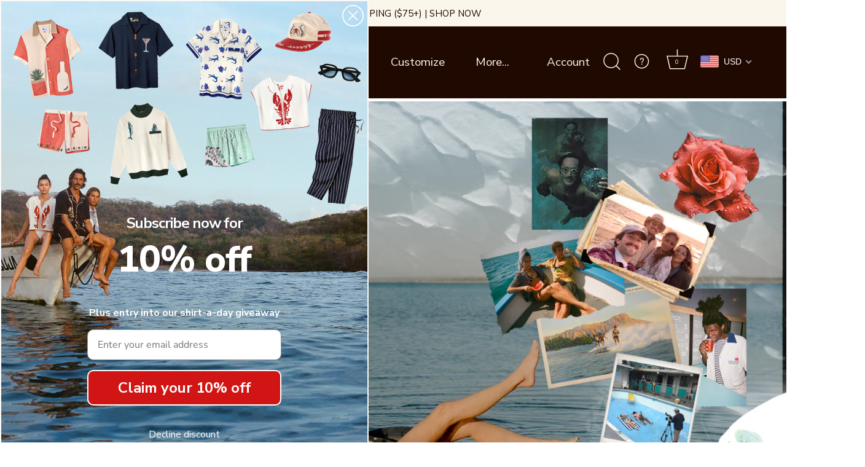

--- FILE ---
content_type: text/css;charset=utf-8
request_url: https://use.typekit.net/mat0oce.css
body_size: 571
content:
/*
 * The Typekit service used to deliver this font or fonts for use on websites
 * is provided by Adobe and is subject to these Terms of Use
 * http://www.adobe.com/products/eulas/tou_typekit. For font license
 * information, see the list below.
 *
 * dunbar-tall:
 *   - http://typekit.com/eulas/00000000000000003b9aed3e
 *   - http://typekit.com/eulas/00000000000000003b9aed40
 *   - http://typekit.com/eulas/00000000000000007735b167
 * ohno-blazeface:
 *   - http://typekit.com/eulas/00000000000000007735ce46
 *
 * © 2009-2026 Adobe Systems Incorporated. All Rights Reserved.
 */
/*{"last_published":"2024-11-25 22:57:09 UTC"}*/

@import url("https://p.typekit.net/p.css?s=1&k=mat0oce&ht=tk&f=29948.29954.44489.42665&a=51419195&app=typekit&e=css");

@font-face {
font-family:"dunbar-tall";
src:url("https://use.typekit.net/af/41bd58/00000000000000003b9aed3e/27/l?subset_id=2&fvd=n5&v=3") format("woff2"),url("https://use.typekit.net/af/41bd58/00000000000000003b9aed3e/27/d?subset_id=2&fvd=n5&v=3") format("woff"),url("https://use.typekit.net/af/41bd58/00000000000000003b9aed3e/27/a?subset_id=2&fvd=n5&v=3") format("opentype");
font-display:auto;font-style:normal;font-weight:500;font-stretch:normal;
}

@font-face {
font-family:"dunbar-tall";
src:url("https://use.typekit.net/af/7dc4d8/00000000000000003b9aed40/27/l?primer=7cdcb44be4a7db8877ffa5c0007b8dd865b3bbc383831fe2ea177f62257a9191&fvd=n7&v=3") format("woff2"),url("https://use.typekit.net/af/7dc4d8/00000000000000003b9aed40/27/d?primer=7cdcb44be4a7db8877ffa5c0007b8dd865b3bbc383831fe2ea177f62257a9191&fvd=n7&v=3") format("woff"),url("https://use.typekit.net/af/7dc4d8/00000000000000003b9aed40/27/a?primer=7cdcb44be4a7db8877ffa5c0007b8dd865b3bbc383831fe2ea177f62257a9191&fvd=n7&v=3") format("opentype");
font-display:auto;font-style:normal;font-weight:700;font-stretch:normal;
}

@font-face {
font-family:"dunbar-tall";
src:url("https://use.typekit.net/af/747f1c/00000000000000007735b167/30/l?subset_id=2&fvd=i5&v=3") format("woff2"),url("https://use.typekit.net/af/747f1c/00000000000000007735b167/30/d?subset_id=2&fvd=i5&v=3") format("woff"),url("https://use.typekit.net/af/747f1c/00000000000000007735b167/30/a?subset_id=2&fvd=i5&v=3") format("opentype");
font-display:auto;font-style:italic;font-weight:500;font-stretch:normal;
}

@font-face {
font-family:"ohno-blazeface";
src:url("https://use.typekit.net/af/d9eb6b/00000000000000007735ce46/30/l?primer=7cdcb44be4a7db8877ffa5c0007b8dd865b3bbc383831fe2ea177f62257a9191&fvd=n1&v=3") format("woff2"),url("https://use.typekit.net/af/d9eb6b/00000000000000007735ce46/30/d?primer=7cdcb44be4a7db8877ffa5c0007b8dd865b3bbc383831fe2ea177f62257a9191&fvd=n1&v=3") format("woff"),url("https://use.typekit.net/af/d9eb6b/00000000000000007735ce46/30/a?primer=7cdcb44be4a7db8877ffa5c0007b8dd865b3bbc383831fe2ea177f62257a9191&fvd=n1&v=3") format("opentype");
font-display:auto;font-style:normal;font-weight:100;font-stretch:normal;
}

.tk-dunbar-tall { font-family: "dunbar-tall",sans-serif; }
.tk-ohno-blazeface { font-family: "ohno-blazeface",sans-serif; }


--- FILE ---
content_type: text/css;charset=utf-8
request_url: https://use.typekit.net/ibo6tsw.css
body_size: 389
content:
/*
 * The Typekit service used to deliver this font or fonts for use on websites
 * is provided by Adobe and is subject to these Terms of Use
 * http://www.adobe.com/products/eulas/tou_typekit. For font license
 * information, see the list below.
 *
 * firelli-variable:
 *   - http://typekit.com/eulas/0000000000000000774928a5
 *
 * © 2009-2026 Adobe Systems Incorporated. All Rights Reserved.
 */
/*{"last_published":"2025-04-29 21:41:56 UTC"}*/

@import url("https://p.typekit.net/p.css?s=1&k=ibo6tsw&ht=tk&f=51580&a=51419195&app=typekit&e=css");

@font-face {
font-family:"firelli-variable";
src:url("https://use.typekit.net/af/a16b85/0000000000000000774928a5/31/l?primer=7cdcb44be4a7db8877ffa5c0007b8dd865b3bbc383831fe2ea177f62257a9191&fvd=n4&v=3") format("woff2"),url("https://use.typekit.net/af/a16b85/0000000000000000774928a5/31/d?primer=7cdcb44be4a7db8877ffa5c0007b8dd865b3bbc383831fe2ea177f62257a9191&fvd=n4&v=3") format("woff"),url("https://use.typekit.net/af/a16b85/0000000000000000774928a5/31/a?primer=7cdcb44be4a7db8877ffa5c0007b8dd865b3bbc383831fe2ea177f62257a9191&fvd=n4&v=3") format("opentype");
font-display:auto;font-style:normal;font-weight:100 900;font-stretch:normal;
}

.tk-firelli-variable { font-family: "firelli-variable",sans-serif; }


--- FILE ---
content_type: application/javascript; charset=utf-8
request_url: https://cdn-widgetsrepository.yotpo.com/v1/loader/3IlFLs1OmpbIbZajzvxYjQ
body_size: 20726
content:

if (typeof (window) !== 'undefined' && window.performance && window.performance.mark) {
  window.performance.mark('yotpo:loader:loaded');
}
var yotpoWidgetsContainer = yotpoWidgetsContainer || { guids: {} };
(function(){
    var guid = "3IlFLs1OmpbIbZajzvxYjQ";
    var loader = {
        loadDep: function (link, onLoad, strategy) {
            var script = document.createElement('script');
            script.onload = onLoad || function(){};
            script.src = link;
            if (strategy === 'defer') {
                script.defer = true;
            } else if (strategy === 'async') {
                script.async = true;
            }
            script.setAttribute("type", "text/javascript");
            script.setAttribute("charset", "utf-8");
            document.head.appendChild(script);
        },
        config: {
            data: {
                guid: guid
            },
            widgets: {
            
                "490125": {
                    instanceId: "490125",
                    instanceVersionId: "196082570",
                    templateAssetUrl: "https://cdn-widgetsrepository.yotpo.com/widget-assets/widget-customer-preview/app.v0.2.6-6145.js",
                    cssOverrideAssetUrl: "",
                    customizationCssUrl: "",
                    customizations: {
                      "view-background-color": "transparent",
                      "view-primary-color": "#2e4f7c",
                      "view-primary-font": "Nunito Sans@700|https://cdn-widgetsrepository.yotpo.com/web-fonts/css/nunito_sans/v1/nunito_sans_700.css",
                      "view-text-color": "#202020",
                      "welcome-text": "Good morning"
                    },
                    staticContent: {
                      "currency": "USD",
                      "hideIfMatchingQueryParam": [
                        "oseid"
                      ],
                      "isHidden": true,
                      "platformName": "shopify",
                      "selfExecutable": true,
                      "storeId": "UaLdldy1BgxfucDJfed6oRcuM1eyKzTdlCAAaf4i",
                      "storeLoginUrl": "http://www.tombolocompany.com/account/login",
                      "storeRegistrationUrl": "http://www.tombolocompany.com/account/register",
                      "storeRewardsPageUrl": "http://www.tombolocompany.com/pages/rewards",
                      "urlMatch": "^(?!.*\\.yotpo\\.com).*$"
                    },
                    className: "CustomerPreview",
                    dependencyGroupId: null
                },
            
                "116916": {
                    instanceId: "116916",
                    instanceVersionId: "7009476",
                    templateAssetUrl: "https://cdn-widget-assets.yotpo.com/widget-referral-widget/app.v1.6.37-2920.js",
                    cssOverrideAssetUrl: "https://cdn-widget-assets.yotpo.com/ReferralWidget/3IlFLs1OmpbIbZajzvxYjQ/css-overrides/css-overrides.2022_02_16_20_22_01_503.css",
                    customizationCssUrl: "",
                    customizations: {
                      "background-color": "rgba(255,255,255,1)",
                      "background-image-url": "https://cdn-widget-assets.yotpo.com/static_assets/3IlFLs1OmpbIbZajzvxYjQ/images/image_2022_03_15_19_57_02_827",
                      "customer-email-view-button-text": "Next",
                      "customer-email-view-description": "Give your friends $20 off on their first order of $120+ and get $20 (in points) for each successful referral.\t",
                      "customer-email-view-header": "Refer a Friend",
                      "customer-email-view-input-placeholder": "Your email address",
                      "customer-email-view-title": "Give $20, Get $20",
                      "customer-name-view-input-placeholder": "Your name",
                      "default-toggle": true,
                      "description-color": "rgba(32,9,0,1)",
                      "description-font-size": "20px",
                      "final-view-button-text": "REFER MORE FRIENDS",
                      "final-view-description": "Remind your friends to check their emails",
                      "final-view-error-description": "We were unable to send the referral link",
                      "final-view-error-text": "GO BACK",
                      "final-view-error-title": "SOMETHING WENT WRONG",
                      "final-view-title": "THANKS FOR REFERRING",
                      "fonts-primary-font-name-and-url": "Century Gothic@Regular|https://fonts.shopifycdn.com/century_gothic/centurygothic_n4.ad57dd3bb953e5ec072f848ba96048738158e9b0.woff2?h1=dG9tYm9sb3NvdXZlbmlycy5jb20\u0026h2=dG9tYm9sb2NvbXBhbnkuY29t\u0026hmac=2572283babc2f7393c9dfa57cdd4eb8641cac02101c69876f64e505fbed80f6d",
                      "fonts-secondary-font-name-and-url": "Nunito Sans@400|https://fonts.googleapis.com/css?family=Nunito+Sans:400\u0026display=swap",
                      "header-color": "rgba(32,9,0,1)",
                      "header-font-size": "18px",
                      "headline-color": "rgba(32,9,0,1)",
                      "main-share-option-desktop": "main_share_email",
                      "main-share-option-mobile": "main_share_sms",
                      "next-button-background-color": "rgba(32,9,0,1)",
                      "next-button-font-size": "18px",
                      "next-button-size": "standard",
                      "next-button-text-color": "rgba(250,246,235,1)",
                      "next-button-type": "rounded_filled_rectangle",
                      "primary-font-name-and-url": "Century Gothic@Regular|https://fonts.shopifycdn.com/century_gothic/centurygothic_n4.ad57dd3bb953e5ec072f848ba96048738158e9b0.woff2?h1=dG9tYm9sb3NvdXZlbmlycy5jb20\u0026h2=dG9tYm9sb2NvbXBhbnkuY29t\u0026hmac=2572283babc2f7393c9dfa57cdd4eb8641cac02101c69876f64e505fbed80f6d",
                      "referral-history-completed-points-text": "{{points}} POINTS",
                      "referral-history-completed-status-type": "text",
                      "referral-history-confirmed-status": "COMPLETED",
                      "referral-history-pending-status": "PENDING",
                      "referral-history-redeem-text": "To redeem your points, simply apply your discount at checkout.",
                      "referral-history-sumup-line-points-text": "{{points}} POINTS",
                      "referral-history-sumup-line-text": "Your Rewards",
                      "referral-views-button-text": "Send",
                      "referral-views-copy-link-button-text": "COPY LINK",
                      "referral-views-description": "Give your friends $20 off on their first order of $120+ and get $20 (in points) for each successful referral.\t",
                      "referral-views-email-share-body": "How does a discount off your first order at {{company_name}} sound? Use the link below and once you've shopped, I'll get a reward too.\n{{referral_link}}",
                      "referral-views-email-share-subject": "Discount to a Store You'll Love!",
                      "referral-views-email-share-type": "marketing_email",
                      "referral-views-friends-input-placeholder": "Friend’s email address",
                      "referral-views-header": "Refer a Friend",
                      "referral-views-personal-email-button-text": "SEND VIA MY EMAIL",
                      "referral-views-sms-button-text": "SEND VIA SMS",
                      "referral-views-title": "Give $20, Get $20",
                      "referral-views-whatsapp-button-text": "SEND VIA WHATSAPP",
                      "share-allow-copy-link": true,
                      "share-allow-email": true,
                      "share-allow-facebook": true,
                      "share-allow-sms": true,
                      "share-allow-twitter": true,
                      "share-allow-whatsapp": true,
                      "share-facebook-header": "Earn A Discount When You Shop Today!",
                      "share-facebook-image-url": "",
                      "share-icons-color": "rgba(32,9,0,1)",
                      "share-settings-copyLink": true,
                      "share-settings-default-checkbox": true,
                      "share-settings-default-mobile-checkbox": true,
                      "share-settings-email": true,
                      "share-settings-facebook": true,
                      "share-settings-fbMessenger": true,
                      "share-settings-mobile-copyLink": true,
                      "share-settings-mobile-email": true,
                      "share-settings-mobile-facebook": true,
                      "share-settings-mobile-fbMessenger": true,
                      "share-settings-mobile-sms": true,
                      "share-settings-mobile-twitter": true,
                      "share-settings-mobile-whatsapp": true,
                      "share-settings-twitter": true,
                      "share-settings-whatsapp": true,
                      "share-sms-message": "I love {{company_name}}! Shop through my link to get a reward {{referral_link}}",
                      "share-twitter-message": "These guys are great! Get a discount using my link: ",
                      "share-whatsapp-message": "I love {{company_name}}! Shop through my link to get a reward {{referral_link}}",
                      "tab-size": "medium",
                      "tab-type": "rectangle",
                      "tab-view-primary-tab-text": "Refer a Friend",
                      "tab-view-secondary-tab-text": "Your Referrals",
                      "tile-color": "rgba( 255, 255, 255, 1 )",
                      "title-color": "rgba(32,9,0,1)",
                      "title-font-size": "36px",
                      "view-exit-intent-enabled": false,
                      "view-exit-intent-mobile-timeout-ms": 10000,
                      "view-is-popup": false,
                      "view-layout": "right",
                      "view-popup-delay-ms": 0,
                      "view-show-popup-on-exit": false,
                      "view-show-referral-history": "false",
                      "view-table-rectangular-dark-pending-color": "rgba(250,246,235,1)",
                      "view-table-rectangular-light-pending-color": "#FFFFFF",
                      "view-table-selected-color": "rgba(32,9,0,1)",
                      "view-table-theme": "dark",
                      "view-table-type": "rectangular",
                      "wadmin-text-and-share-choose-sreen": "step_2"
                    },
                    staticContent: {
                      "companyName": "Tombolo Company",
                      "cssEditorEnabled": "true",
                      "currency": "USD",
                      "hasPrimaryFontsFeature": true,
                      "isMultiCurrencyEnabled": false,
                      "merchantId": "94689",
                      "migrateTabColorToBackground": true,
                      "platformName": "shopify",
                      "referralHistoryEnabled": true,
                      "referralHost": "http://rwrd.io"
                    },
                    className: "ReferralWidget",
                    dependencyGroupId: 2
                },
            
                "116915": {
                    instanceId: "116915",
                    instanceVersionId: "318574794",
                    templateAssetUrl: "https://cdn-widgetsrepository.yotpo.com/widget-assets/widget-vip-tiers/app.v1.2.3-4884.js",
                    cssOverrideAssetUrl: "",
                    customizationCssUrl: "",
                    customizations: {
                      "benefits-font-size": "18px",
                      "benefits-icon-color": "rgba(32,9,0,1)",
                      "benefits-icon-type": "default",
                      "benefits-text-color": "#000000",
                      "card-background-border-color": "rgba(250,246,235,1)",
                      "card-background-color": "rgba(255,255,255,1)",
                      "card-background-shadow": "true",
                      "card-separator-color": "rgba(250,246,235,1)",
                      "card-separator-type": "default",
                      "current-status-bg-color": "rgba(32,9,0,1)",
                      "current-status-tag": "true",
                      "current-status-text": "Current Status",
                      "current-status-text-color": "rgba(250,246,235,1)",
                      "current-tier-border-color": "rgba(32,9,0,1)",
                      "grid-lines-color": "#ACB5D4",
                      "headline-color": "rgba(32,9,0,1)",
                      "headline-font-size": "36px",
                      "headline-text-color": "rgba(32,9,0,1)",
                      "layout": "card",
                      "primary-font-name-and-url": "Century Gothic@Regular|https://fonts.shopifycdn.com/century_gothic/centurygothic_n4.ad57dd3bb953e5ec072f848ba96048738158e9b0.woff2?h1=dG9tYm9sb3NvdXZlbmlycy5jb20\u0026h2=dG9tYm9sb2NvbXBhbnkuY29t\u0026hmac=2572283babc2f7393c9dfa57cdd4eb8641cac02101c69876f64e505fbed80f6d",
                      "progress-bar-current-status": "{{amount_spent}} Spent",
                      "progress-bar-enabled": "true",
                      "progress-bar-headline-font-size": "14px",
                      "progress-bar-primary-color": "rgba(32,9,0,1)",
                      "progress-bar-secondary-color": "rgba(250,246,235,1)",
                      "progress-bar-summary-current": "You have {{current_vip_tier_name}} through the next earning period.",
                      "progress-bar-summary-font-size": "14px",
                      "progress-bar-summary-maintain": "Spend {{spend_needed}} by {{tier_expiration_date}} to maintain {{current_vip_tier_name}}",
                      "progress-bar-summary-next": "Spend {{spend_needed}} to unlock {{next_vip_tier_name}}.",
                      "progress-bar-tier-status": "Tier Status",
                      "progress-bar-you": "YOU",
                      "secondary-font-name-and-url": "Nunito Sans@400|https://fonts.googleapis.com/css?family=Nunito+Sans:400\u0026display=swap",
                      "selected-extensions": [
                        "13502",
                        "13506",
                        "13507",
                        "13508"
                      ],
                      "show-less-text": "- Show Less",
                      "show-more-text": "+ Show More",
                      "tier-spacing": "big",
                      "tiers-13502-design-header-bg-color": "#FFFFFF",
                      "tiers-13502-design-icon-fill-color": "rgba(32,9,0,1)",
                      "tiers-13502-design-icon-type": "default",
                      "tiers-13502-design-icon-url": "",
                      "tiers-13502-design-include-header-bg": "false",
                      "tiers-13502-design-name-font-size": "22px",
                      "tiers-13502-design-name-text-color": "rgba(32,9,0,1)",
                      "tiers-13502-design-threshold-font-size": "18px",
                      "tiers-13502-design-threshold-text-color": "rgba(32,9,0,1)",
                      "tiers-13502-text-benefits": "1x Point Multipliers||25 Points Upon Entry||Entry into the Shirt-A-Day Giveaway||Birthday: 100 Points||Free Standard Ground Shipping",
                      "tiers-13502-text-name": "Bronze",
                      "tiers-13502-text-rank": 1,
                      "tiers-13502-text-threshold": "Everyone",
                      "tiers-13506-design-header-bg-color": "#FFFFFF",
                      "tiers-13506-design-icon-fill-color": "rgba(32,9,0,1)",
                      "tiers-13506-design-icon-type": "default",
                      "tiers-13506-design-icon-url": "",
                      "tiers-13506-design-include-header-bg": "false",
                      "tiers-13506-design-name-font-size": "22px",
                      "tiers-13506-design-name-text-color": "rgba(32,9,0,1)",
                      "tiers-13506-design-threshold-font-size": "18px",
                      "tiers-13506-design-threshold-text-color": "rgba(32,9,0,1)",
                      "tiers-13506-text-benefits": "1.25x Point Multipliers||50 Points Upon Entry||Entry into the Shirt-A-Day Giveaway||Birthday: 200 Points||Free Faster Shipping ||Early Access to Limited Drops, Promotions ",
                      "tiers-13506-text-name": "Silver",
                      "tiers-13506-text-rank": 2,
                      "tiers-13506-text-threshold": "{{amount_spent}}+ in last 12 months",
                      "tiers-13507-design-header-bg-color": "#FFFFFF",
                      "tiers-13507-design-icon-fill-color": "rgba(32,9,0,1)",
                      "tiers-13507-design-icon-type": "default",
                      "tiers-13507-design-icon-url": "",
                      "tiers-13507-design-include-header-bg": "false",
                      "tiers-13507-design-name-font-size": "22px",
                      "tiers-13507-design-name-text-color": "rgba(32,9,0,1)",
                      "tiers-13507-design-threshold-font-size": "18px",
                      "tiers-13507-design-threshold-text-color": "rgba(32,9,0,1)",
                      "tiers-13507-text-benefits": "1.5x Point Multipliers||100 Points Upon Entry||Entry into the Shirt-A-Day Giveaway||Birthday: 300 Points||Free Even Faster Shipping ||Early Access to Limited Drops, Promotions ",
                      "tiers-13507-text-name": "Gold",
                      "tiers-13507-text-rank": 3,
                      "tiers-13507-text-threshold": "{{amount_spent}}+ in last 12 months ",
                      "tiers-13508-design-header-bg-color": "#FFFFFF",
                      "tiers-13508-design-icon-fill-color": "rgba(32,9,0,1)",
                      "tiers-13508-design-icon-type": "default",
                      "tiers-13508-design-icon-url": "",
                      "tiers-13508-design-include-header-bg": "false",
                      "tiers-13508-design-name-font-size": "22px",
                      "tiers-13508-design-name-text-color": "rgba(32,9,0,1)",
                      "tiers-13508-design-threshold-font-size": "18px",
                      "tiers-13508-design-threshold-text-color": "rgba(32,9,0,1)",
                      "tiers-13508-text-benefits": "2.0x Point Multipliers||200 Points Upon Entry||Entry into the Shirt-A-Day Giveaway||Birthday: 500 Points||Invites to Tombolo Events (Mostly New York-Based)||Free Fastest Shipping ||Early Access to Limited Drops, Promotions ||Free Souvenir Cap",
                      "tiers-13508-text-name": "Platinum",
                      "tiers-13508-text-rank": 4,
                      "tiers-13508-text-threshold": "{{amount_spent}}+ in last 12 months",
                      "widget-background-color": "#f5f5f5",
                      "widget-headline": "The VIP Club"
                    },
                    staticContent: {
                      "cssEditorEnabled": "true",
                      "currency": "USD",
                      "isMultiCurrencyEnabled": false,
                      "merchantId": "94689",
                      "platformName": "shopify",
                      "storeId": "UaLdldy1BgxfucDJfed6oRcuM1eyKzTdlCAAaf4i"
                    },
                    className: "VipTiersWidget",
                    dependencyGroupId: 2
                },
            
                "116914": {
                    instanceId: "116914",
                    instanceVersionId: "318574412",
                    templateAssetUrl: "https://cdn-widget-assets.yotpo.com/widget-visual-redemption/app.v0.4.2-2854.js",
                    cssOverrideAssetUrl: "https://cdn-widget-assets.yotpo.com/VisualRedemptionWidget/3IlFLs1OmpbIbZajzvxYjQ/css-overrides/css-overrides.2022_03_28_05_54_07_028.css",
                    customizationCssUrl: "",
                    customizations: {
                      "description-color": "rgba(191,0,0,1)",
                      "description-font-size": 28,
                      "headline-color": "rgba(32,9,0,1)",
                      "headline-font-size": "36",
                      "layout-background-color": "white",
                      "primary-font-name-and-url": "Century Gothic@Regular|https://fonts.shopifycdn.com/century_gothic/centurygothic_n4.ad57dd3bb953e5ec072f848ba96048738158e9b0.woff2?h1=dG9tYm9sb3NvdXZlbmlycy5jb20\u0026h2=dG9tYm9sb2NvbXBhbnkuY29t\u0026hmac=2572283babc2f7393c9dfa57cdd4eb8641cac02101c69876f64e505fbed80f6d",
                      "redemption-1-displayname": "Tile 1",
                      "redemption-1-settings-cost": "100 points",
                      "redemption-1-settings-cost-color": "rgba(32,9,0,1)",
                      "redemption-1-settings-cost-font-size": "20",
                      "redemption-1-settings-reward": "$5",
                      "redemption-1-settings-reward-color": "rgba(32,9,0,1)",
                      "redemption-1-settings-reward-font-size": "30",
                      "rule-border-color": "rgba(250,246,235,1)",
                      "rule-color": "rgba(32,9,0,1)",
                      "rule-font-size": "18",
                      "secondary-font-name-and-url": "Nunito Sans@800i|https://fonts.googleapis.com/css?family=Nunito+Sans:800i\u0026display=swap",
                      "selected-extensions": [
                        "1"
                      ],
                      "view-layout": "full-layout",
                      "visual-redemption-description": "Redeeming your hard-earned points is easy!  There is a simple drop down at the checkout stage that lets you apply your points (in increments of 100) towards a purchase.",
                      "visual-redemption-headline": "How to use your points",
                      "visual-redemption-rule": "(a maximum of 2,000 points can be used per purchase)"
                    },
                    staticContent: {
                      "cssEditorEnabled": "true",
                      "currency": "USD",
                      "isMultiCurrencyEnabled": false,
                      "platformName": "shopify",
                      "storeId": "UaLdldy1BgxfucDJfed6oRcuM1eyKzTdlCAAaf4i"
                    },
                    className: "VisualRedemptionWidget",
                    dependencyGroupId: 2
                },
            
                "116913": {
                    instanceId: "116913",
                    instanceVersionId: "318574529",
                    templateAssetUrl: "https://cdn-widgetsrepository.yotpo.com/widget-assets/widget-loyalty-campaigns/app.v0.13.0-4770.js",
                    cssOverrideAssetUrl: "",
                    customizationCssUrl: "",
                    customizations: {
                      "campaign-description-font-color": "#4e5772",
                      "campaign-description-size": "18px",
                      "campaign-item-1088017-background-color": "rgba(250,246,235,1)",
                      "campaign-item-1088017-background-image-color-overlay": "rgba(0,0,0,0)",
                      "campaign-item-1088017-background-image-url": "https://cdn-widget-assets.yotpo.com/static_assets/3IlFLs1OmpbIbZajzvxYjQ/images/image_2022_03_15_20_08_40_161",
                      "campaign-item-1088017-background-type": "image",
                      "campaign-item-1088017-border-color": "rgba(32,9,0,0)",
                      "campaign-item-1088017-description-font-color": "rgba(247,247,239,1)",
                      "campaign-item-1088017-description-font-size": "18",
                      "campaign-item-1088017-exclude_audience_ids": null,
                      "campaign-item-1088017-exclude_audience_names": [],
                      "campaign-item-1088017-hover-view-tile-message": "Earn 1 point for every $1 you spend in our store",
                      "campaign-item-1088017-icon-color": "rgba(32,9,0,1)",
                      "campaign-item-1088017-icon-type": "noIcon",
                      "campaign-item-1088017-include_audience_ids": "1",
                      "campaign-item-1088017-include_audience_names": [
                        "All customers"
                      ],
                      "campaign-item-1088017-special-reward-enabled": "false",
                      "campaign-item-1088017-special-reward-headline-background-color": "#E0DBEF",
                      "campaign-item-1088017-special-reward-headline-text": "Just for you!",
                      "campaign-item-1088017-special-reward-headline-title-font-color": "#5344A6",
                      "campaign-item-1088017-special-reward-headline-title-font-size": "16",
                      "campaign-item-1088017-special-reward-tile-border-color": "#8270E7",
                      "campaign-item-1088017-tile-description": "",
                      "campaign-item-1088017-tile-reward": "",
                      "campaign-item-1088017-title-font-color": "rgba(247,247,239,1)",
                      "campaign-item-1088017-title-font-size": "27",
                      "campaign-item-1088017-type": "PointsForPurchasesCampaign",
                      "campaign-item-1088036-background-color": "rgba(250,246,235,1)",
                      "campaign-item-1088036-background-image-color-overlay": "rgba(0,0,0,0)",
                      "campaign-item-1088036-background-image-url": "https://cdn-widget-assets.yotpo.com/static_assets/3IlFLs1OmpbIbZajzvxYjQ/images/image_2022_03_11_18_46_46_849",
                      "campaign-item-1088036-background-type": "image",
                      "campaign-item-1088036-border-color": "rgba(32,9,0,0)",
                      "campaign-item-1088036-description-font-color": "rgba(247,247,239,1)",
                      "campaign-item-1088036-description-font-size": "18",
                      "campaign-item-1088036-exclude_audience_ids": null,
                      "campaign-item-1088036-exclude_audience_names": [],
                      "campaign-item-1088036-hover-view-tile-message": "Earn 25 points when you create an account",
                      "campaign-item-1088036-icon-color": "rgba(32,9,0,1)",
                      "campaign-item-1088036-icon-type": "noIcon",
                      "campaign-item-1088036-include_audience_ids": "1",
                      "campaign-item-1088036-include_audience_names": [
                        "All customers"
                      ],
                      "campaign-item-1088036-special-reward-enabled": "false",
                      "campaign-item-1088036-special-reward-headline-background-color": "#E0DBEF",
                      "campaign-item-1088036-special-reward-headline-text": "Just for you!",
                      "campaign-item-1088036-special-reward-headline-title-font-color": "#5344A6",
                      "campaign-item-1088036-special-reward-headline-title-font-size": "16",
                      "campaign-item-1088036-special-reward-tile-border-color": "#8270E7",
                      "campaign-item-1088036-tile-description": "",
                      "campaign-item-1088036-tile-reward": "",
                      "campaign-item-1088036-title-font-color": "rgba(247,247,239,1)",
                      "campaign-item-1088036-title-font-size": "27",
                      "campaign-item-1088036-type": "CreateAccountCampaign",
                      "campaign-item-1088037-action-tile-action-text": "Add My Birthday",
                      "campaign-item-1088037-action-tile-birthday-ask-year": "false",
                      "campaign-item-1088037-action-tile-birthday-required-field-message": "This field is required",
                      "campaign-item-1088037-action-tile-birthday-thank-you-message": "Thanks! We're looking forward to helping you celebrate :)",
                      "campaign-item-1088037-action-tile-message-text": "If your birthday is within the next 30 days, your reward will be granted in delay, up to 30 days.",
                      "campaign-item-1088037-action-tile-title": "Earn 100 points on your birthday",
                      "campaign-item-1088037-background-color": "rgba(250,246,235,1)",
                      "campaign-item-1088037-background-image-color-overlay": "rgba(0,0,0,0)",
                      "campaign-item-1088037-background-image-url": "https://cdn-widget-assets.yotpo.com/static_assets/3IlFLs1OmpbIbZajzvxYjQ/images/image_2022_03_11_18_32_38_741",
                      "campaign-item-1088037-background-type": "image",
                      "campaign-item-1088037-border-color": "rgba(32,9,0,0)",
                      "campaign-item-1088037-description-font-color": "rgba(247,247,239,1)",
                      "campaign-item-1088037-description-font-size": "18",
                      "campaign-item-1088037-exclude_audience_ids": null,
                      "campaign-item-1088037-exclude_audience_names": [],
                      "campaign-item-1088037-icon-color": "rgba(32,9,0,1)",
                      "campaign-item-1088037-icon-type": "noIcon",
                      "campaign-item-1088037-include_audience_ids": "1",
                      "campaign-item-1088037-include_audience_names": [
                        "All customers"
                      ],
                      "campaign-item-1088037-special-reward-enabled": "false",
                      "campaign-item-1088037-special-reward-headline-background-color": "#E0DBEF",
                      "campaign-item-1088037-special-reward-headline-text": "Just for you!",
                      "campaign-item-1088037-special-reward-headline-title-font-color": "#5344A6",
                      "campaign-item-1088037-special-reward-headline-title-font-size": "16",
                      "campaign-item-1088037-special-reward-tile-border-color": "#8270E7",
                      "campaign-item-1088037-tile-description": "",
                      "campaign-item-1088037-tile-reward": "",
                      "campaign-item-1088037-title-font-color": "rgba(247,247,239,1)",
                      "campaign-item-1088037-title-font-size": "27",
                      "campaign-item-1088037-type": "BirthdayCampaign",
                      "campaign-item-1088038-background-color": "rgba(250,246,235,1)",
                      "campaign-item-1088038-background-image-color-overlay": "rgba(0,0,0,0)",
                      "campaign-item-1088038-background-image-url": "https://cdn-widget-assets.yotpo.com/static_assets/3IlFLs1OmpbIbZajzvxYjQ/images/image_2022_03_11_19_06_29_684",
                      "campaign-item-1088038-background-type": "image",
                      "campaign-item-1088038-border-color": "rgba(32,9,0,0)",
                      "campaign-item-1088038-description-font-color": "rgba(247,247,239,1)",
                      "campaign-item-1088038-description-font-size": "18",
                      "campaign-item-1088038-exclude_audience_ids": null,
                      "campaign-item-1088038-exclude_audience_names": [],
                      "campaign-item-1088038-hover-view-tile-message": "Earn 100 points for leaving a review",
                      "campaign-item-1088038-icon-color": "rgba(32,9,0,1)",
                      "campaign-item-1088038-icon-type": "noIcon",
                      "campaign-item-1088038-include_audience_ids": "1",
                      "campaign-item-1088038-include_audience_names": [
                        "All customers"
                      ],
                      "campaign-item-1088038-special-reward-enabled": "false",
                      "campaign-item-1088038-special-reward-headline-background-color": "#E0DBEF",
                      "campaign-item-1088038-special-reward-headline-text": "Just for you!",
                      "campaign-item-1088038-special-reward-headline-title-font-color": "#5344A6",
                      "campaign-item-1088038-special-reward-headline-title-font-size": "16",
                      "campaign-item-1088038-special-reward-tile-border-color": "#8270E7",
                      "campaign-item-1088038-tile-description": "",
                      "campaign-item-1088038-tile-reward": "",
                      "campaign-item-1088038-title-font-color": "rgba(247,247,239,1)",
                      "campaign-item-1088038-title-font-size": "27",
                      "campaign-item-1088038-type": "YotpoReviewCampaign",
                      "campaign-item-1088039-background-color": "rgba(250,246,235,1)",
                      "campaign-item-1088039-background-image-color-overlay": "rgba(0,0,0,0)",
                      "campaign-item-1088039-background-image-url": "https://cdn-widget-assets.yotpo.com/static_assets/3IlFLs1OmpbIbZajzvxYjQ/images/image_2022_03_11_18_33_53_398",
                      "campaign-item-1088039-background-type": "image",
                      "campaign-item-1088039-border-color": "rgba(32,9,0,0)",
                      "campaign-item-1088039-description-font-color": "rgba(247,247,239,1)",
                      "campaign-item-1088039-description-font-size": "18",
                      "campaign-item-1088039-exclude_audience_ids": null,
                      "campaign-item-1088039-exclude_audience_names": [],
                      "campaign-item-1088039-hover-view-tile-message": "Upload a photo with your next review and earn 50 points",
                      "campaign-item-1088039-icon-color": "rgba(32,9,0,1)",
                      "campaign-item-1088039-icon-type": "noIcon",
                      "campaign-item-1088039-include_audience_ids": "1",
                      "campaign-item-1088039-include_audience_names": [
                        "All customers"
                      ],
                      "campaign-item-1088039-special-reward-enabled": "false",
                      "campaign-item-1088039-special-reward-headline-background-color": "#E0DBEF",
                      "campaign-item-1088039-special-reward-headline-text": "Just for you!",
                      "campaign-item-1088039-special-reward-headline-title-font-color": "#5344A6",
                      "campaign-item-1088039-special-reward-headline-title-font-size": "16",
                      "campaign-item-1088039-special-reward-tile-border-color": "#8270E7",
                      "campaign-item-1088039-tile-description": "",
                      "campaign-item-1088039-tile-reward": "",
                      "campaign-item-1088039-title-font-color": "rgba(247,247,239,1)",
                      "campaign-item-1088039-title-font-size": "27",
                      "campaign-item-1088039-type": "YotpoReviewImageCampaign",
                      "campaign-item-1088040-background-color": "rgba(250,246,235,1)",
                      "campaign-item-1088040-background-image-color-overlay": "rgba(0,0,0,0)",
                      "campaign-item-1088040-background-image-url": "https://cdn-widget-assets.yotpo.com/static_assets/3IlFLs1OmpbIbZajzvxYjQ/images/image_2022_03_11_18_34_33_115",
                      "campaign-item-1088040-background-type": "image",
                      "campaign-item-1088040-border-color": "rgba(32,9,0,0)",
                      "campaign-item-1088040-description-font-color": "rgba(247,247,239,1)",
                      "campaign-item-1088040-description-font-size": "18",
                      "campaign-item-1088040-exclude_audience_ids": null,
                      "campaign-item-1088040-exclude_audience_names": [],
                      "campaign-item-1088040-hover-view-tile-message": "Upload a video with your next review and earn 50 points",
                      "campaign-item-1088040-icon-color": "rgba(32,9,0,1)",
                      "campaign-item-1088040-icon-type": "noIcon",
                      "campaign-item-1088040-include_audience_ids": "1",
                      "campaign-item-1088040-include_audience_names": [
                        "All customers"
                      ],
                      "campaign-item-1088040-special-reward-enabled": "false",
                      "campaign-item-1088040-special-reward-headline-background-color": "#E0DBEF",
                      "campaign-item-1088040-special-reward-headline-text": "Just for you!",
                      "campaign-item-1088040-special-reward-headline-title-font-color": "#5344A6",
                      "campaign-item-1088040-special-reward-headline-title-font-size": "16",
                      "campaign-item-1088040-special-reward-tile-border-color": "#8270E7",
                      "campaign-item-1088040-tile-description": "",
                      "campaign-item-1088040-tile-reward": "",
                      "campaign-item-1088040-title-font-color": "rgba(247,247,239,1)",
                      "campaign-item-1088040-title-font-size": "27",
                      "campaign-item-1088040-type": "YotpoReviewVideoCampaign",
                      "campaign-item-1088041-action-tile-action-text": "Follow Us",
                      "campaign-item-1088041-action-tile-title": "Follow us on: Instagram",
                      "campaign-item-1088041-background-color": "rgba(250,246,235,1)",
                      "campaign-item-1088041-background-image-color-overlay": "rgba(0,0,0,0)",
                      "campaign-item-1088041-background-image-url": "https://cdn-widget-assets.yotpo.com/static_assets/3IlFLs1OmpbIbZajzvxYjQ/images/image_2022_03_11_18_57_43_579",
                      "campaign-item-1088041-background-type": "image",
                      "campaign-item-1088041-border-color": "rgba(32,9,0,0)",
                      "campaign-item-1088041-description-font-color": "rgba(247,247,239,1)",
                      "campaign-item-1088041-description-font-size": "18",
                      "campaign-item-1088041-exclude_audience_ids": null,
                      "campaign-item-1088041-exclude_audience_names": [],
                      "campaign-item-1088041-icon-color": "rgba(32,9,0,1)",
                      "campaign-item-1088041-icon-type": "noIcon",
                      "campaign-item-1088041-include_audience_ids": "1",
                      "campaign-item-1088041-include_audience_names": [
                        "All customers"
                      ],
                      "campaign-item-1088041-special-reward-enabled": "false",
                      "campaign-item-1088041-special-reward-headline-background-color": "#E0DBEF",
                      "campaign-item-1088041-special-reward-headline-text": "Just for you!",
                      "campaign-item-1088041-special-reward-headline-title-font-color": "#5344A6",
                      "campaign-item-1088041-special-reward-headline-title-font-size": "16",
                      "campaign-item-1088041-special-reward-tile-border-color": "#8270E7",
                      "campaign-item-1088041-tile-description": "",
                      "campaign-item-1088041-tile-reward": "",
                      "campaign-item-1088041-title-font-color": "rgba(247,247,239,1)",
                      "campaign-item-1088041-title-font-size": "27",
                      "campaign-item-1088041-type": "InstagramFollowCampaign",
                      "campaign-item-1088046-action-tile-action-text": "Follow us",
                      "campaign-item-1088046-action-tile-title": "Follow us on: Facebook",
                      "campaign-item-1088046-background-color": "rgba(250,246,235,1)",
                      "campaign-item-1088046-background-image-color-overlay": "rgba(0,0,0,0)",
                      "campaign-item-1088046-background-image-url": "https://cdn-widget-assets.yotpo.com/static_assets/3IlFLs1OmpbIbZajzvxYjQ/images/image_2022_03_11_18_57_56_176",
                      "campaign-item-1088046-background-type": "image",
                      "campaign-item-1088046-border-color": "rgba(32,9,0,0)",
                      "campaign-item-1088046-description-font-color": "rgba(247,247,239,1)",
                      "campaign-item-1088046-description-font-size": "18",
                      "campaign-item-1088046-exclude_audience_ids": null,
                      "campaign-item-1088046-exclude_audience_names": [],
                      "campaign-item-1088046-icon-color": "rgba(32,9,0,1)",
                      "campaign-item-1088046-icon-type": "noIcon",
                      "campaign-item-1088046-include_audience_ids": "1",
                      "campaign-item-1088046-include_audience_names": [
                        "All customers"
                      ],
                      "campaign-item-1088046-special-reward-enabled": "false",
                      "campaign-item-1088046-special-reward-headline-background-color": "#E0DBEF",
                      "campaign-item-1088046-special-reward-headline-text": "Just for you!",
                      "campaign-item-1088046-special-reward-headline-title-font-color": "#5344A6",
                      "campaign-item-1088046-special-reward-headline-title-font-size": "16",
                      "campaign-item-1088046-special-reward-tile-border-color": "#8270E7",
                      "campaign-item-1088046-tile-description": "",
                      "campaign-item-1088046-tile-reward": "",
                      "campaign-item-1088046-title-font-color": "rgba(247,247,239,1)",
                      "campaign-item-1088046-title-font-size": "27",
                      "campaign-item-1088046-type": "FacebookPageVisitCampaign",
                      "campaign-item-1088047-action-tile-action-text": "Follow us",
                      "campaign-item-1088047-action-tile-title": "Follow us on: TikTok",
                      "campaign-item-1088047-background-color": "rgba(250,246,235,1)",
                      "campaign-item-1088047-background-image-color-overlay": "rgba(0,0,0,0)",
                      "campaign-item-1088047-background-image-url": "https://cdn-widget-assets.yotpo.com/static_assets/3IlFLs1OmpbIbZajzvxYjQ/images/image_2022_03_11_18_59_40_857",
                      "campaign-item-1088047-background-type": "image",
                      "campaign-item-1088047-border-color": "rgba(32,9,0,0)",
                      "campaign-item-1088047-description-font-color": "rgba(247,247,239,1)",
                      "campaign-item-1088047-description-font-size": "18",
                      "campaign-item-1088047-exclude_audience_ids": null,
                      "campaign-item-1088047-exclude_audience_names": [],
                      "campaign-item-1088047-icon-color": "rgba(32,9,0,1)",
                      "campaign-item-1088047-icon-type": "noIcon",
                      "campaign-item-1088047-include_audience_ids": "1",
                      "campaign-item-1088047-include_audience_names": [
                        "All customers"
                      ],
                      "campaign-item-1088047-special-reward-enabled": "false",
                      "campaign-item-1088047-special-reward-headline-background-color": "#E0DBEF",
                      "campaign-item-1088047-special-reward-headline-text": "Just for you!",
                      "campaign-item-1088047-special-reward-headline-title-font-color": "#5344A6",
                      "campaign-item-1088047-special-reward-headline-title-font-size": "16",
                      "campaign-item-1088047-special-reward-tile-border-color": "#8270E7",
                      "campaign-item-1088047-tile-description": "",
                      "campaign-item-1088047-tile-reward": "",
                      "campaign-item-1088047-title-font-color": "rgba(247,247,239,1)",
                      "campaign-item-1088047-title-font-size": "27",
                      "campaign-item-1088047-type": "FacebookPageVisitCampaign",
                      "campaign-item-1088052-action-tile-action-text": "REACH OUT",
                      "campaign-item-1088052-action-tile-title": "REACH OUT TO ANTHONY! Comment on Anthony Hopkins' IG post saying you admire his shirt but he should try @tombolocompany",
                      "campaign-item-1088052-background-color": "rgba(250,246,235,1)",
                      "campaign-item-1088052-background-image-color-overlay": "rgba(0,0,0,0)",
                      "campaign-item-1088052-background-image-url": "https://cdn-widget-assets.yotpo.com/static_assets/3IlFLs1OmpbIbZajzvxYjQ/images/image_2022_03_11_20_29_44_323",
                      "campaign-item-1088052-background-type": "image",
                      "campaign-item-1088052-border-color": "rgba(32,9,0,0)",
                      "campaign-item-1088052-description-font-color": "rgba(247,247,239,1)",
                      "campaign-item-1088052-description-font-size": "18",
                      "campaign-item-1088052-exclude_audience_ids": null,
                      "campaign-item-1088052-exclude_audience_names": [],
                      "campaign-item-1088052-icon-color": "rgba(32,9,0,1)",
                      "campaign-item-1088052-icon-type": "noIcon",
                      "campaign-item-1088052-include_audience_ids": "1",
                      "campaign-item-1088052-include_audience_names": [
                        "All customers"
                      ],
                      "campaign-item-1088052-special-reward-enabled": "false",
                      "campaign-item-1088052-special-reward-headline-background-color": "#E0DBEF",
                      "campaign-item-1088052-special-reward-headline-text": "Just for you!",
                      "campaign-item-1088052-special-reward-headline-title-font-color": "#5344A6",
                      "campaign-item-1088052-special-reward-headline-title-font-size": "16",
                      "campaign-item-1088052-special-reward-tile-border-color": "#8270E7",
                      "campaign-item-1088052-tile-description": "",
                      "campaign-item-1088052-tile-reward": "",
                      "campaign-item-1088052-title-font-color": "rgba(247,247,239,1)",
                      "campaign-item-1088052-title-font-size": "27",
                      "campaign-item-1088052-type": "FacebookPageVisitCampaign",
                      "campaign-title-font-color": "#011247",
                      "campaign-title-size": "27px",
                      "completed-tile-headline": "",
                      "completed-tile-message": "You already completed this campaign",
                      "container-headline": "Ways to earn points",
                      "general-hover-tile-button-color": "rgba(250,246,235,1)",
                      "general-hover-tile-button-text-color": "rgba(32,9,0,1)",
                      "general-hover-tile-button-type": "rounded_filled_rectangle",
                      "general-hover-tile-color-overlay": "rgba(32,9,0,0.82)",
                      "general-hover-tile-text-color": "rgba(250,246,235,1)",
                      "headline-color": "rgba(32,9,0,1)",
                      "headline-font-color": "rgba(32,9,0,1)",
                      "headline-font-size": "36px",
                      "logged-out-is-redirect-after-login-to-current-page": "true",
                      "logged-out-message": "Already a member?",
                      "logged-out-sign-in-text": "Log in",
                      "logged-out-sign-up-text": "Sign up",
                      "main-text-font-name-and-url": "Century Gothic@Regular|https://fonts.shopifycdn.com/century_gothic/centurygothic_n4.ad57dd3bb953e5ec072f848ba96048738158e9b0.woff2?h1=dG9tYm9sb3NvdXZlbmlycy5jb20\u0026h2=dG9tYm9sb2NvbXBhbnkuY29t\u0026hmac=2572283babc2f7393c9dfa57cdd4eb8641cac02101c69876f64e505fbed80f6d",
                      "primary-font-name-and-url": "Century Gothic@Regular|https://fonts.shopifycdn.com/century_gothic/centurygothic_n4.ad57dd3bb953e5ec072f848ba96048738158e9b0.woff2?h1=dG9tYm9sb3NvdXZlbmlycy5jb20\u0026h2=dG9tYm9sb2NvbXBhbnkuY29t\u0026hmac=2572283babc2f7393c9dfa57cdd4eb8641cac02101c69876f64e505fbed80f6d",
                      "secondary-text-font-name-and-url": "Montserrat@400|https://fonts.googleapis.com/css?family=Montserrat\u0026display=swap",
                      "selected-audiences": "1",
                      "selected-extensions": [
                        "1088017",
                        "1088036",
                        "1088037",
                        "1088038",
                        "1088039",
                        "1088040",
                        "1088041",
                        "1088046",
                        "1088047",
                        "1088052"
                      ],
                      "special-reward-enabled": "false",
                      "special-reward-headline-background-color": "#E0DBEF",
                      "special-reward-headline-text": "Special for you",
                      "special-reward-headline-title-font-color": "#5344A6",
                      "special-reward-headline-title-font-size": "16",
                      "special-reward-tile-border-color": "#8270E7",
                      "tile-border-color": "#848ca3",
                      "tile-spacing-type": "small",
                      "tiles-background-color": "#f9faff",
                      "time-between-rewards-days": "You're eligible to participate again in *|days|* days.",
                      "time-between-rewards-hours": "You're eligible to participate again in *|hours|* hours."
                    },
                    staticContent: {
                      "companyName": "Tombolo Company",
                      "cssEditorEnabled": "true",
                      "currency": "USD",
                      "facebookAppId": "1647129615540489",
                      "isMultiCurrencyEnabled": false,
                      "isSegmentationsPickerEnabled": "true",
                      "merchantId": "94689",
                      "platformName": "shopify",
                      "storeAccountLoginUrl": "//www.tombolocompany.com/account/login",
                      "storeAccountRegistrationUrl": "//www.tombolocompany.com/account/register",
                      "storeId": "UaLdldy1BgxfucDJfed6oRcuM1eyKzTdlCAAaf4i"
                    },
                    className: "CampaignWidget",
                    dependencyGroupId: 2
                },
            
                "116912": {
                    instanceId: "116912",
                    instanceVersionId: "318575050",
                    templateAssetUrl: "https://cdn-widget-assets.yotpo.com/widget-my-rewards/app.v0.1.16-2837.js",
                    cssOverrideAssetUrl: "https://cdn-widget-assets.yotpo.com/MyRewardsWidget/3IlFLs1OmpbIbZajzvxYjQ/css-overrides/css-overrides.2022_03_28_05_39_45_119.css",
                    customizationCssUrl: "",
                    customizations: {
                      "headline-color": "rgba(32,9,0,1)",
                      "logged-in-description-color": "rgba(32,9,0,1)",
                      "logged-in-description-font-size": "34",
                      "logged-in-description-text": "You Have {{current_point_balance}} Loyalty Points",
                      "logged-in-headline-color": "rgba(32,9,0,1)",
                      "logged-in-headline-font-size": "36",
                      "logged-in-headline-text": "Hi {{first_name}}!",
                      "logged-in-primary-button-cta-type": "redemptionWidget",
                      "logged-in-primary-button-text": "REDEEM NOW",
                      "logged-in-secondary-button-text": "REWARDS HISTORY",
                      "logged-out-headline-color": "rgba(32,9,0,1)",
                      "logged-out-headline-font-size": "36",
                      "logged-out-headline-text": "How Loyalty Works",
                      "logged-out-selected-step-name": "step_2",
                      "primary-button-background-color": "rgba(32,9,0,1)",
                      "primary-button-text-color": "rgba(250,246,235,1)",
                      "primary-button-type": "rounded_filled_rectangle",
                      "primary-font-name-and-url": "Century Gothic@Regular|https://fonts.shopifycdn.com/century_gothic/centurygothic_n4.ad57dd3bb953e5ec072f848ba96048738158e9b0.woff2?h1=dG9tYm9sb3NvdXZlbmlycy5jb20\u0026h2=dG9tYm9sb2NvbXBhbnkuY29t\u0026hmac=2572283babc2f7393c9dfa57cdd4eb8641cac02101c69876f64e505fbed80f6d",
                      "reward-step-1-displayname": "Step 1",
                      "reward-step-1-settings-description": "Create an account and\nget 25 points.",
                      "reward-step-1-settings-description-color": "rgba(32,9,0,1)",
                      "reward-step-1-settings-description-font-size": "20",
                      "reward-step-1-settings-icon": "default",
                      "reward-step-1-settings-icon-color": "rgba(32,9,0,1)",
                      "reward-step-1-settings-title": "SIGN UP",
                      "reward-step-1-settings-title-color": "rgba(32,9,0,1)",
                      "reward-step-1-settings-title-font-size": "24",
                      "reward-step-2-displayname": "Step 2",
                      "reward-step-2-settings-description": "Earn points every time\nyou shop. $1 spent = 1 point.",
                      "reward-step-2-settings-description-color": "rgba(32,9,0,1)",
                      "reward-step-2-settings-description-font-size": "20",
                      "reward-step-2-settings-icon": "default",
                      "reward-step-2-settings-icon-color": "rgba(32,9,0,1)",
                      "reward-step-2-settings-title": "EARN POINTS",
                      "reward-step-2-settings-title-color": "rgba(32,9,0,1)",
                      "reward-step-2-settings-title-font-size": "24",
                      "reward-step-3-displayname": "Step 3",
                      "reward-step-3-settings-description": "Redeem points for\nexclusive discounts.",
                      "reward-step-3-settings-description-color": "rgba(32,9,0,1)",
                      "reward-step-3-settings-description-font-size": "20",
                      "reward-step-3-settings-icon": "default",
                      "reward-step-3-settings-icon-color": "rgba(32,9,0,1)",
                      "reward-step-3-settings-title": "REDEEM POINTS",
                      "reward-step-3-settings-title-color": "rgba(32,9,0,1)",
                      "reward-step-3-settings-title-font-size": "24",
                      "rewards-history-approved-text": "Approved",
                      "rewards-history-background-color": "rgba(250,246,235,1)",
                      "rewards-history-headline-color": "rgba(32,9,0,1)",
                      "rewards-history-headline-font-size": "28",
                      "rewards-history-headline-text": "Rewards History",
                      "rewards-history-pending-text": "Pending",
                      "rewards-history-refunded-text": "Refunded",
                      "rewards-history-reversed-text": "Reversed",
                      "rewards-history-table-action-col-text": "Action",
                      "rewards-history-table-date-col-text": "Date",
                      "rewards-history-table-points-col-text": "Points",
                      "rewards-history-table-status-col-text": "Status",
                      "rewards-history-table-store-col-text": "Store",
                      "secondary-button-background-color": "rgba(32,9,0,1)",
                      "secondary-button-text-color": "rgba(250,246,235,1)",
                      "secondary-button-type": "rounded_filled_rectangle",
                      "secondary-font-name-and-url": "Nunito Sans@400|https://fonts.googleapis.com/css?family=Nunito+Sans:400\u0026display=swap",
                      "view-grid-points-column-color": "rgba(32,9,0,1)",
                      "view-grid-rectangular-background-color": "rgba(250,246,235,1)",
                      "view-grid-type": "rectangular"
                    },
                    staticContent: {
                      "cssEditorEnabled": "true",
                      "currency": "USD",
                      "isMultiCurrencyEnabled": false,
                      "isMultiStoreMerchant": false,
                      "isVipTiersEnabled": true,
                      "merchantId": "94689",
                      "platformName": "shopify",
                      "storeId": "UaLdldy1BgxfucDJfed6oRcuM1eyKzTdlCAAaf4i"
                    },
                    className: "MyRewardsWidget",
                    dependencyGroupId: 2
                },
            
                "116911": {
                    instanceId: "116911",
                    instanceVersionId: "318574626",
                    templateAssetUrl: "https://cdn-widgetsrepository.yotpo.com/widget-assets/widget-hero-section/app.v0.2.1-4807.js",
                    cssOverrideAssetUrl: "",
                    customizationCssUrl: "",
                    customizations: {
                      "background-image-url": "https://cdn-widget-assets.yotpo.com/static_assets/3IlFLs1OmpbIbZajzvxYjQ/images/image_2022_03_25_16_38_27_674",
                      "description-color": "rgba(32,9,0,1)",
                      "description-font-size": "20",
                      "description-text-logged-in": "As a member you'll earn points \u0026 exclusive rewards every time you shop.",
                      "description-text-logged-out": "Become a member and earn points \u0026 exclusive rewards every time you shop.",
                      "headline-color": "rgba(32,9,0,1)",
                      "headline-font-size": "40",
                      "headline-text-logged-in": "Welcome Aboard",
                      "headline-text-logged-out": "Climb Aboard",
                      "login-button-color": "rgba(32,9,0,1)",
                      "login-button-text": "LOGIN",
                      "login-button-text-color": "rgba(250,246,235,1)",
                      "login-button-type": "rounded_filled_rectangle",
                      "mobile-background-image-url": "https://cdn-widget-assets.yotpo.com/static_assets/3IlFLs1OmpbIbZajzvxYjQ/images/image_2022_03_25_16_39_28_398",
                      "primary-font-name-and-url": "Century Gothic@Regular|https://fonts.shopifycdn.com/century_gothic/centurygothic_n4.ad57dd3bb953e5ec072f848ba96048738158e9b0.woff2?h1=dG9tYm9sb3NvdXZlbmlycy5jb20\u0026h2=dG9tYm9sb2NvbXBhbnkuY29t\u0026hmac=2572283babc2f7393c9dfa57cdd4eb8641cac02101c69876f64e505fbed80f6d",
                      "register-button-color": "rgba(32,9,0,1)",
                      "register-button-text": "JOIN NOW",
                      "register-button-text-color": "rgba(250,246,235,1)",
                      "register-button-type": "rounded_filled_rectangle",
                      "secondary-font-name-and-url": "Nunito Sans@400|https://fonts.googleapis.com/css?family=Nunito+Sans:400\u0026display=swap",
                      "view-layout": "right-layout"
                    },
                    staticContent: {
                      "cssEditorEnabled": "true",
                      "merchantId": "94689",
                      "platformName": "shopify",
                      "storeId": "UaLdldy1BgxfucDJfed6oRcuM1eyKzTdlCAAaf4i",
                      "storeLoginUrl": "//www.tombolocompany.com/account/login",
                      "storeRegistrationUrl": "//www.tombolocompany.com/account/register"
                    },
                    className: "HeroSectionWidget",
                    dependencyGroupId: 2
                },
            
                "108424": {
                    instanceId: "108424",
                    instanceVersionId: "24357420",
                    templateAssetUrl: "https://cdn-widgetsrepository.yotpo.com/widget-assets/widget-referral-widget/app.v1.8.1-4652.js",
                    cssOverrideAssetUrl: "",
                    customizationCssUrl: "",
                    customizations: {
                      "background-color": "rgba( 255, 255, 255, 1 )",
                      "background-image-url": "https://cdn-widget-assets.yotpo.com/widget-referral-widget/customizations/defaults/BackgroundImage-v3.jpg",
                      "customer-email-view-button-text": "Next",
                      "customer-email-view-description": "Give your friends $20 off on their first order of $120+ and get $20 (in points) for each successful referral.\t",
                      "customer-email-view-header": "Refer a Friend",
                      "customer-email-view-input-placeholder": "Your email address",
                      "customer-email-view-title": "GIVE $20, GET $20",
                      "customer-name-view-input-placeholder": "Your name",
                      "default-toggle": true,
                      "description-color": "rgba( 55, 51, 48, 1 )",
                      "description-font-size": "20px",
                      "final-view-button-text": "REFER MORE FRIENDS",
                      "final-view-description": "Remind your friends to check their emails",
                      "final-view-error-description": "We were unable to send the referral link",
                      "final-view-error-text": "GO BACK",
                      "final-view-error-title": "SOMETHING WENT WRONG",
                      "final-view-title": "THANKS FOR REFERRING",
                      "fonts-primary-font-name-and-url": "Montserrat@600|https://fonts.googleapis.com/css?family=Montserrat:600\u0026display=swap",
                      "fonts-secondary-font-name-and-url": "Nunito Sans@400|https://fonts.googleapis.com/css?family=Nunito+Sans:400\u0026display=swap",
                      "header-color": "rgba( 0, 0, 0, 1 )",
                      "header-font-size": "18px",
                      "main-share-option-desktop": "main_share_email",
                      "main-share-option-mobile": "main_share_sms",
                      "next-button-background-color": "rgba( 118, 140,  220, 1 )",
                      "next-button-font-size": "18px",
                      "next-button-size": "standard",
                      "next-button-text-color": "rgba( 118, 140,  220, 1 )",
                      "next-button-type": "rectangular_outline",
                      "referral-history-completed-points-text": "{{points}} POINTS",
                      "referral-history-completed-status-type": "text",
                      "referral-history-confirmed-status": "COMPLETED",
                      "referral-history-pending-status": "PENDING",
                      "referral-history-redeem-text": "To redeem your points, simply apply your discount at checkout.",
                      "referral-history-sumup-line-points-text": "{{points}} POINTS",
                      "referral-history-sumup-line-text": "Your Rewards",
                      "referral-views-button-text": "Send",
                      "referral-views-copy-link-button-text": "COPY LINK",
                      "referral-views-description": "Give your friends $20 off on their first order of $120+ and get $20 (in points) for each successful referral.\t",
                      "referral-views-email-share-body": "How does a discount off your first order at {{company_name}} sound? Use the link below and once you've shopped, I'll get a reward too.\n{{referral_link}}",
                      "referral-views-email-share-subject": "Discount to a Store You'll Love!",
                      "referral-views-email-share-type": "marketing_email",
                      "referral-views-friends-input-placeholder": "Friend’s email address",
                      "referral-views-header": "Refer a Friend",
                      "referral-views-personal-email-button-text": "SEND VIA MY EMAIL",
                      "referral-views-sms-button-text": "SEND VIA SMS",
                      "referral-views-title": "GIVE $20, GET $20",
                      "referral-views-whatsapp-button-text": "SEND VIA WHATSAPP",
                      "share-allow-copy-link": true,
                      "share-allow-email": true,
                      "share-allow-facebook": true,
                      "share-allow-sms": true,
                      "share-allow-twitter": true,
                      "share-allow-whatsapp": true,
                      "share-facebook-header": "Earn A Discount When You Shop Today!",
                      "share-facebook-image-url": "",
                      "share-icons-color": "black",
                      "share-settings-copyLink": true,
                      "share-settings-default-checkbox": true,
                      "share-settings-default-mobile-checkbox": true,
                      "share-settings-email": true,
                      "share-settings-facebook": true,
                      "share-settings-fbMessenger": true,
                      "share-settings-mobile-copyLink": true,
                      "share-settings-mobile-email": true,
                      "share-settings-mobile-facebook": true,
                      "share-settings-mobile-fbMessenger": true,
                      "share-settings-mobile-sms": true,
                      "share-settings-mobile-twitter": true,
                      "share-settings-mobile-whatsapp": true,
                      "share-settings-twitter": true,
                      "share-settings-whatsapp": true,
                      "share-sms-message": "I love {{company_name}}! Shop through my link to get a reward {{referral_link}}",
                      "share-twitter-message": "These guys are great! Get a discount using my link: ",
                      "share-whatsapp-message": "I love {{company_name}}! Shop through my link to get a reward {{referral_link}}",
                      "tab-size": "medium",
                      "tab-type": "lower_line",
                      "tab-view-primary-tab-text": "Refer a Friend",
                      "tab-view-secondary-tab-text": "Your Referrals",
                      "tile-color": "rgba( 255, 255, 255, 1 )",
                      "title-color": "rgba( 55, 51, 48, 1 )",
                      "title-font-size": "36px",
                      "view-exit-intent-enabled": false,
                      "view-exit-intent-mobile-timeout-ms": 10000,
                      "view-is-popup": false,
                      "view-popup-delay-ms": 0,
                      "view-show-popup-on-exit": false,
                      "view-show-referral-history": "true",
                      "view-table-rectangular-dark-pending-color": "rgba( 0, 0, 0, 0.6 )",
                      "view-table-rectangular-light-pending-color": "#FFFFFF",
                      "view-table-selected-color": "#558342",
                      "view-table-theme": "dark",
                      "view-table-type": "rectangular",
                      "wadmin-text-and-share-choose-sreen": "step_2"
                    },
                    staticContent: {
                      "companyName": "Tombolo Company",
                      "cssEditorEnabled": "true",
                      "currency": "USD",
                      "hasPrimaryFontsFeature": true,
                      "isMultiCurrencyEnabled": false,
                      "merchantId": "94689",
                      "migrateTabColorToBackground": true,
                      "platformName": "shopify",
                      "referralHistoryEnabled": true,
                      "referralHost": "http://rwrd.io"
                    },
                    className: "ReferralWidget",
                    dependencyGroupId: 2
                },
            
                "108423": {
                    instanceId: "108423",
                    instanceVersionId: "318575048",
                    templateAssetUrl: "https://cdn-widgetsrepository.yotpo.com/widget-assets/widget-my-rewards/app.v0.3.3-4897.js",
                    cssOverrideAssetUrl: "",
                    customizationCssUrl: "",
                    customizations: {
                      "logged-in-description-color": "#728be2",
                      "logged-in-description-font-size": "34",
                      "logged-in-description-text": "You Have {{current_point_balance}} Points",
                      "logged-in-headline-color": "#011247",
                      "logged-in-headline-font-size": "36",
                      "logged-in-headline-text": "Hi {{first_name}}!",
                      "logged-in-primary-button-cta-type": "redemptionWidget",
                      "logged-in-primary-button-text": "REDEEM NOW",
                      "logged-in-secondary-button-text": "REWARDS HISTORY",
                      "logged-out-headline-color": "#011247",
                      "logged-out-headline-font-size": "36",
                      "logged-out-headline-text": "How It Works",
                      "logged-out-selected-step-name": "step_1",
                      "primary-button-background-color": "#728be2",
                      "primary-button-text-color": "#ffffff",
                      "primary-button-type": "filled_rectangle",
                      "primary-font-name-and-url": "Montserrat@600|https://fonts.googleapis.com/css?family=Montserrat:600\u0026display=swap",
                      "reward-step-1-displayname": "Step 1",
                      "reward-step-1-settings-description": "Create an account and\nget 25 points.",
                      "reward-step-1-settings-description-color": "#666d8b",
                      "reward-step-1-settings-description-font-size": "20",
                      "reward-step-1-settings-icon": "default",
                      "reward-step-1-settings-icon-color": "#b7c6f8",
                      "reward-step-1-settings-title": "SIGN UP",
                      "reward-step-1-settings-title-color": "#011247",
                      "reward-step-1-settings-title-font-size": "24",
                      "reward-step-2-displayname": "Step 2",
                      "reward-step-2-settings-description": "Earn points every time\nyou shop.",
                      "reward-step-2-settings-description-color": "#666d8b",
                      "reward-step-2-settings-description-font-size": "20",
                      "reward-step-2-settings-icon": "default",
                      "reward-step-2-settings-icon-color": "#b7c6f8",
                      "reward-step-2-settings-title": "EARN POINTS",
                      "reward-step-2-settings-title-color": "#011247",
                      "reward-step-2-settings-title-font-size": "24",
                      "reward-step-3-displayname": "Step 3",
                      "reward-step-3-settings-description": "Redeem points for\nexclusive discounts.",
                      "reward-step-3-settings-description-color": "#666d8b",
                      "reward-step-3-settings-description-font-size": "20",
                      "reward-step-3-settings-icon": "default",
                      "reward-step-3-settings-icon-color": "#b7c6f8",
                      "reward-step-3-settings-title": "REDEEM POINTS",
                      "reward-step-3-settings-title-color": "#011247",
                      "reward-step-3-settings-title-font-size": "24",
                      "rewards-history-approved-text": "Approved",
                      "rewards-history-background-color": "rgba(1,18,71,0.8)",
                      "rewards-history-headline-color": "#10055c",
                      "rewards-history-headline-font-size": "28",
                      "rewards-history-headline-text": "Rewards History",
                      "rewards-history-pending-text": "Pending",
                      "rewards-history-refunded-text": "Refunded",
                      "rewards-history-reversed-text": "Reversed",
                      "rewards-history-table-action-col-text": "Action",
                      "rewards-history-table-date-col-text": "Date",
                      "rewards-history-table-points-col-text": "Points",
                      "rewards-history-table-status-col-text": "Status",
                      "rewards-history-table-store-col-text": "Store",
                      "secondary-button-background-color": "#768cdc",
                      "secondary-button-text-color": "#768cdc",
                      "secondary-button-type": "rectangular_outline",
                      "secondary-font-name-and-url": "Nunito Sans@400|https://fonts.googleapis.com/css?family=Nunito+Sans:400\u0026display=swap",
                      "view-grid-points-column-color": "#7a97e8",
                      "view-grid-rectangular-background-color": "#e6ecff",
                      "view-grid-type": "rectangular"
                    },
                    staticContent: {
                      "cssEditorEnabled": "true",
                      "currency": "USD",
                      "isMultiCurrencyEnabled": false,
                      "isMultiStoreMerchant": false,
                      "isVipTiersEnabled": true,
                      "merchantId": "94689",
                      "platformName": "shopify",
                      "storeId": "UaLdldy1BgxfucDJfed6oRcuM1eyKzTdlCAAaf4i"
                    },
                    className: "MyRewardsWidget",
                    dependencyGroupId: 2
                },
            
                "108422": {
                    instanceId: "108422",
                    instanceVersionId: "318574629",
                    templateAssetUrl: "https://cdn-widgetsrepository.yotpo.com/widget-assets/widget-hero-section/app.v0.2.1-4807.js",
                    cssOverrideAssetUrl: "",
                    customizationCssUrl: "",
                    customizations: {
                      "background-image-url": "https://cdn-widget-assets.yotpo.com/widget-hero-section/customizations/defaults/BackgroundImage.jpg",
                      "description-color": "#0F0C6D",
                      "description-font-size": "20",
                      "description-text-logged-in": "As a member you'll earn points \u0026 exclusive rewards every time you shop.",
                      "description-text-logged-out": "Become a member and earn points \u0026 exclusive rewards every time you shop.",
                      "headline-color": "#0a0f5f",
                      "headline-font-size": "40",
                      "headline-text-logged-in": "Welcome to the club",
                      "headline-text-logged-out": "Join the club",
                      "login-button-color": "#0f0c6d",
                      "login-button-text": "LOGIN",
                      "login-button-text-color": "#0f0c6d",
                      "login-button-type": "rectangular_outline",
                      "mobile-background-image-url": "https://cdn-widget-assets.yotpo.com/widget-hero-section/customizations/defaults/MobileBackgroundImage.jpg",
                      "primary-font-name-and-url": "Montserrat@600|https://fonts.googleapis.com/css?family=Montserrat:600\u0026display=swap",
                      "register-button-color": "#0f0c6d",
                      "register-button-text": "JOIN NOW",
                      "register-button-text-color": "#ffffff",
                      "register-button-type": "filled_rectangle",
                      "secondary-font-name-and-url": "Nunito Sans@400|https://fonts.googleapis.com/css?family=Nunito+Sans:400\u0026display=swap",
                      "view-layout": "left-layout"
                    },
                    staticContent: {
                      "cssEditorEnabled": "true",
                      "merchantId": "94689",
                      "platformName": "shopify",
                      "storeId": "UaLdldy1BgxfucDJfed6oRcuM1eyKzTdlCAAaf4i",
                      "storeLoginUrl": "//www.tombolocompany.com/account/login",
                      "storeRegistrationUrl": "//www.tombolocompany.com/account/register"
                    },
                    className: "HeroSectionWidget",
                    dependencyGroupId: 2
                },
            
                "108421": {
                    instanceId: "108421",
                    instanceVersionId: "318574527",
                    templateAssetUrl: "https://cdn-widgetsrepository.yotpo.com/widget-assets/widget-loyalty-campaigns/app.v0.13.0-4770.js",
                    cssOverrideAssetUrl: "",
                    customizationCssUrl: "",
                    customizations: {
                      "campaign-description-font-color": "#4e5772",
                      "campaign-description-size": "18px",
                      "campaign-item-1088017-background-color": "#f9faff",
                      "campaign-item-1088017-background-image-color-overlay": "rgba(0,0,0,0)",
                      "campaign-item-1088017-background-image-url": "https://cdn-widget-assets.yotpo.com/static_assets/3IlFLs1OmpbIbZajzvxYjQ/images/image_2022_02_24_21_59_36_970",
                      "campaign-item-1088017-background-type": "image",
                      "campaign-item-1088017-border-color": "rgba(8,16,41,0)",
                      "campaign-item-1088017-description-font-color": "#4e5772",
                      "campaign-item-1088017-description-font-size": "18",
                      "campaign-item-1088017-exclude_audience_ids": null,
                      "campaign-item-1088017-exclude_audience_names": [],
                      "campaign-item-1088017-hover-view-tile-message": "Earn 1 point for every $1 you spend in our store",
                      "campaign-item-1088017-icon-color": "rgba(118,140,220,1)",
                      "campaign-item-1088017-icon-type": "noIcon",
                      "campaign-item-1088017-include_audience_ids": "1",
                      "campaign-item-1088017-include_audience_names": [
                        "All customers"
                      ],
                      "campaign-item-1088017-special-reward-enabled": "false",
                      "campaign-item-1088017-special-reward-headline-background-color": "#E0DBEF",
                      "campaign-item-1088017-special-reward-headline-text": "Just for you!",
                      "campaign-item-1088017-special-reward-headline-title-font-color": "#5344A6",
                      "campaign-item-1088017-special-reward-headline-title-font-size": "16",
                      "campaign-item-1088017-special-reward-tile-border-color": "#8270E7",
                      "campaign-item-1088017-tile-description": "Make a Purchase",
                      "campaign-item-1088017-tile-reward": "One Point Per Dollar",
                      "campaign-item-1088017-title-font-color": "rgba(201,204,211,1)",
                      "campaign-item-1088017-title-font-size": "27",
                      "campaign-item-1088017-type": "PointsForPurchasesCampaign",
                      "campaign-item-1088036-background-color": "#f9faff",
                      "campaign-item-1088036-background-image-color-overlay": "rgba(0,0,0,0)",
                      "campaign-item-1088036-background-image-url": "https://cdn-widget-assets.yotpo.com/static_assets/3IlFLs1OmpbIbZajzvxYjQ/images/image_2022_02_24_22_08_26_531",
                      "campaign-item-1088036-background-type": "image",
                      "campaign-item-1088036-border-color": "rgba(8,16,41,0)",
                      "campaign-item-1088036-description-font-color": "#4e5772",
                      "campaign-item-1088036-description-font-size": "18",
                      "campaign-item-1088036-exclude_audience_ids": null,
                      "campaign-item-1088036-exclude_audience_names": [],
                      "campaign-item-1088036-hover-view-tile-message": "Earn 25 points when you create an account",
                      "campaign-item-1088036-icon-color": "rgba(118,140,220,1)",
                      "campaign-item-1088036-icon-type": "noIcon",
                      "campaign-item-1088036-include_audience_ids": "1",
                      "campaign-item-1088036-include_audience_names": [
                        "All customers"
                      ],
                      "campaign-item-1088036-special-reward-enabled": "false",
                      "campaign-item-1088036-special-reward-headline-background-color": "#E0DBEF",
                      "campaign-item-1088036-special-reward-headline-text": "Just for you!",
                      "campaign-item-1088036-special-reward-headline-title-font-color": "#5344A6",
                      "campaign-item-1088036-special-reward-headline-title-font-size": "16",
                      "campaign-item-1088036-special-reward-tile-border-color": "#8270E7",
                      "campaign-item-1088036-tile-description": "Create an Account",
                      "campaign-item-1088036-tile-reward": "25 Points",
                      "campaign-item-1088036-title-font-color": "rgba(201,204,211,1)",
                      "campaign-item-1088036-title-font-size": "27",
                      "campaign-item-1088036-type": "CreateAccountCampaign",
                      "campaign-item-1088037-action-tile-action-text": "Add My Birthday",
                      "campaign-item-1088037-action-tile-birthday-ask-year": "false",
                      "campaign-item-1088037-action-tile-birthday-required-field-message": "This field is required",
                      "campaign-item-1088037-action-tile-birthday-thank-you-message": "Thanks! We're looking forward to helping you celebrate :)",
                      "campaign-item-1088037-action-tile-message-text": "If your birthday is within the next 30 days, your reward will be granted in delay, up to 30 days.",
                      "campaign-item-1088037-action-tile-title": "Earn 100 points on your birthday",
                      "campaign-item-1088037-background-color": "#f9faff",
                      "campaign-item-1088037-background-image-color-overlay": "rgba(0,0,0,0)",
                      "campaign-item-1088037-background-image-url": "https://cdn-widget-assets.yotpo.com/static_assets/3IlFLs1OmpbIbZajzvxYjQ/images/image_2022_02_24_22_02_28_668",
                      "campaign-item-1088037-background-type": "image",
                      "campaign-item-1088037-border-color": "rgba(8,16,41,0)",
                      "campaign-item-1088037-description-font-color": "#4e5772",
                      "campaign-item-1088037-description-font-size": "18",
                      "campaign-item-1088037-exclude_audience_ids": null,
                      "campaign-item-1088037-exclude_audience_names": [],
                      "campaign-item-1088037-icon-color": "rgba(118,140,220,1)",
                      "campaign-item-1088037-icon-type": "noIcon",
                      "campaign-item-1088037-include_audience_ids": "1",
                      "campaign-item-1088037-include_audience_names": [
                        "All customers"
                      ],
                      "campaign-item-1088037-special-reward-enabled": "false",
                      "campaign-item-1088037-special-reward-headline-background-color": "#E0DBEF",
                      "campaign-item-1088037-special-reward-headline-text": "Just for you!",
                      "campaign-item-1088037-special-reward-headline-title-font-color": "#5344A6",
                      "campaign-item-1088037-special-reward-headline-title-font-size": "16",
                      "campaign-item-1088037-special-reward-tile-border-color": "#8270E7",
                      "campaign-item-1088037-tile-description": "Happy Birthday",
                      "campaign-item-1088037-tile-reward": "100 Points",
                      "campaign-item-1088037-title-font-color": "rgba(201,204,211,1)",
                      "campaign-item-1088037-title-font-size": "27",
                      "campaign-item-1088037-type": "BirthdayCampaign",
                      "campaign-item-1088038-background-color": "#f9faff",
                      "campaign-item-1088038-background-image-color-overlay": "rgba(0,0,0,0)",
                      "campaign-item-1088038-background-image-url": "https://cdn-widget-assets.yotpo.com/static_assets/3IlFLs1OmpbIbZajzvxYjQ/images/image_2022_02_24_22_10_42_867",
                      "campaign-item-1088038-background-type": "image",
                      "campaign-item-1088038-border-color": "rgba(8,16,41,0)",
                      "campaign-item-1088038-description-font-color": "#4e5772",
                      "campaign-item-1088038-description-font-size": "18",
                      "campaign-item-1088038-exclude_audience_ids": null,
                      "campaign-item-1088038-exclude_audience_names": [],
                      "campaign-item-1088038-hover-view-tile-message": "Earn 100 points for leaving a review",
                      "campaign-item-1088038-icon-color": "rgba(118,140,220,1)",
                      "campaign-item-1088038-icon-type": "noIcon",
                      "campaign-item-1088038-include_audience_ids": "1",
                      "campaign-item-1088038-include_audience_names": [
                        "All customers"
                      ],
                      "campaign-item-1088038-special-reward-enabled": "false",
                      "campaign-item-1088038-special-reward-headline-background-color": "#E0DBEF",
                      "campaign-item-1088038-special-reward-headline-text": "Just for you!",
                      "campaign-item-1088038-special-reward-headline-title-font-color": "#5344A6",
                      "campaign-item-1088038-special-reward-headline-title-font-size": "16",
                      "campaign-item-1088038-special-reward-tile-border-color": "#8270E7",
                      "campaign-item-1088038-tile-description": "Leave a Review",
                      "campaign-item-1088038-tile-reward": "100 points",
                      "campaign-item-1088038-title-font-color": "rgba(201,204,211,1)",
                      "campaign-item-1088038-title-font-size": "27",
                      "campaign-item-1088038-type": "YotpoReviewCampaign",
                      "campaign-item-1088039-background-color": "#f9faff",
                      "campaign-item-1088039-background-image-color-overlay": "rgba(0,0,0,0)",
                      "campaign-item-1088039-background-image-url": "https://cdn-widget-assets.yotpo.com/static_assets/3IlFLs1OmpbIbZajzvxYjQ/images/image_2022_02_24_22_12_11_630",
                      "campaign-item-1088039-background-type": "image",
                      "campaign-item-1088039-border-color": "rgba(8,16,41,0)",
                      "campaign-item-1088039-description-font-color": "#4e5772",
                      "campaign-item-1088039-description-font-size": "18",
                      "campaign-item-1088039-exclude_audience_ids": null,
                      "campaign-item-1088039-exclude_audience_names": [],
                      "campaign-item-1088039-hover-view-tile-message": "Upload a photo with your next review and earn 50 points",
                      "campaign-item-1088039-icon-color": "rgba(118,140,220,1)",
                      "campaign-item-1088039-icon-type": "noIcon",
                      "campaign-item-1088039-include_audience_ids": "1",
                      "campaign-item-1088039-include_audience_names": [
                        "All customers"
                      ],
                      "campaign-item-1088039-special-reward-enabled": "false",
                      "campaign-item-1088039-special-reward-headline-background-color": "#E0DBEF",
                      "campaign-item-1088039-special-reward-headline-text": "Just for you!",
                      "campaign-item-1088039-special-reward-headline-title-font-color": "#5344A6",
                      "campaign-item-1088039-special-reward-headline-title-font-size": "16",
                      "campaign-item-1088039-special-reward-tile-border-color": "#8270E7",
                      "campaign-item-1088039-tile-description": "Add photo in Review",
                      "campaign-item-1088039-tile-reward": "50 points",
                      "campaign-item-1088039-title-font-color": "rgba(201,204,211,1)",
                      "campaign-item-1088039-title-font-size": "27",
                      "campaign-item-1088039-type": "YotpoReviewImageCampaign",
                      "campaign-item-1088040-background-color": "#f9faff",
                      "campaign-item-1088040-background-image-color-overlay": "rgba(0,0,0,0)",
                      "campaign-item-1088040-background-type": "image",
                      "campaign-item-1088040-border-color": "rgba(8,16,41,0)",
                      "campaign-item-1088040-description-font-color": "#4e5772",
                      "campaign-item-1088040-description-font-size": "18",
                      "campaign-item-1088040-exclude_audience_ids": null,
                      "campaign-item-1088040-exclude_audience_names": [],
                      "campaign-item-1088040-hover-view-tile-message": "Upload a video with your next review and earn 50 points",
                      "campaign-item-1088040-icon-color": "rgba(118,140,220,1)",
                      "campaign-item-1088040-icon-type": "defaultIcon",
                      "campaign-item-1088040-include_audience_ids": "1",
                      "campaign-item-1088040-include_audience_names": [
                        "All customers"
                      ],
                      "campaign-item-1088040-special-reward-enabled": "false",
                      "campaign-item-1088040-special-reward-headline-background-color": "#E0DBEF",
                      "campaign-item-1088040-special-reward-headline-text": "Just for you!",
                      "campaign-item-1088040-special-reward-headline-title-font-color": "#5344A6",
                      "campaign-item-1088040-special-reward-headline-title-font-size": "16",
                      "campaign-item-1088040-special-reward-tile-border-color": "#8270E7",
                      "campaign-item-1088040-tile-description": "Add video in Review",
                      "campaign-item-1088040-tile-reward": "50 points",
                      "campaign-item-1088040-title-font-color": "rgba(201,204,211,1)",
                      "campaign-item-1088040-title-font-size": "27",
                      "campaign-item-1088040-type": "YotpoReviewVideoCampaign",
                      "campaign-item-1088041-action-tile-action-text": "Follow Us",
                      "campaign-item-1088041-action-tile-title": "Follow us on: Instagram",
                      "campaign-item-1088041-background-color": "#f9faff",
                      "campaign-item-1088041-background-image-color-overlay": "rgba(0,0,0,0)",
                      "campaign-item-1088041-background-type": "image",
                      "campaign-item-1088041-border-color": "rgba(8,16,41,0)",
                      "campaign-item-1088041-description-font-color": "#4e5772",
                      "campaign-item-1088041-description-font-size": "18",
                      "campaign-item-1088041-exclude_audience_ids": null,
                      "campaign-item-1088041-exclude_audience_names": [],
                      "campaign-item-1088041-icon-color": "rgba(118,140,220,1)",
                      "campaign-item-1088041-icon-type": "defaultIcon",
                      "campaign-item-1088041-include_audience_ids": "1",
                      "campaign-item-1088041-include_audience_names": [
                        "All customers"
                      ],
                      "campaign-item-1088041-special-reward-enabled": "false",
                      "campaign-item-1088041-special-reward-headline-background-color": "#E0DBEF",
                      "campaign-item-1088041-special-reward-headline-text": "Just for you!",
                      "campaign-item-1088041-special-reward-headline-title-font-color": "#5344A6",
                      "campaign-item-1088041-special-reward-headline-title-font-size": "16",
                      "campaign-item-1088041-special-reward-tile-border-color": "#8270E7",
                      "campaign-item-1088041-tile-description": "Social Engagement",
                      "campaign-item-1088041-tile-reward": "5 Points",
                      "campaign-item-1088041-title-font-color": "rgba(201,204,211,1)",
                      "campaign-item-1088041-title-font-size": "27",
                      "campaign-item-1088041-type": "InstagramFollowCampaign",
                      "campaign-item-1088046-action-tile-action-text": "Follow us",
                      "campaign-item-1088046-action-tile-title": "Follow us on: Facebook",
                      "campaign-item-1088046-background-color": "#f9faff",
                      "campaign-item-1088046-background-image-color-overlay": "rgba(0,0,0,0)",
                      "campaign-item-1088046-background-type": "image",
                      "campaign-item-1088046-border-color": "rgba(8,16,41,0)",
                      "campaign-item-1088046-description-font-color": "#4e5772",
                      "campaign-item-1088046-description-font-size": "18",
                      "campaign-item-1088046-exclude_audience_ids": null,
                      "campaign-item-1088046-exclude_audience_names": [],
                      "campaign-item-1088046-icon-color": "rgba(118,140,220,1)",
                      "campaign-item-1088046-icon-type": "defaultIcon",
                      "campaign-item-1088046-include_audience_ids": "1",
                      "campaign-item-1088046-include_audience_names": [
                        "All customers"
                      ],
                      "campaign-item-1088046-special-reward-enabled": "false",
                      "campaign-item-1088046-special-reward-headline-background-color": "#E0DBEF",
                      "campaign-item-1088046-special-reward-headline-text": "Just for you!",
                      "campaign-item-1088046-special-reward-headline-title-font-color": "#5344A6",
                      "campaign-item-1088046-special-reward-headline-title-font-size": "16",
                      "campaign-item-1088046-special-reward-tile-border-color": "#8270E7",
                      "campaign-item-1088046-tile-description": "Social Engagement",
                      "campaign-item-1088046-tile-reward": "5 Points",
                      "campaign-item-1088046-title-font-color": "rgba(201,204,211,1)",
                      "campaign-item-1088046-title-font-size": "27",
                      "campaign-item-1088046-type": "FacebookPageVisitCampaign",
                      "campaign-item-1088047-action-tile-action-text": "Follow us",
                      "campaign-item-1088047-action-tile-title": "Follow us on: TikTok",
                      "campaign-item-1088047-background-color": "#f9faff",
                      "campaign-item-1088047-background-image-color-overlay": "rgba(0,0,0,0)",
                      "campaign-item-1088047-background-type": "image",
                      "campaign-item-1088047-border-color": "rgba(8,16,41,0)",
                      "campaign-item-1088047-description-font-color": "#4e5772",
                      "campaign-item-1088047-description-font-size": "18",
                      "campaign-item-1088047-exclude_audience_ids": null,
                      "campaign-item-1088047-exclude_audience_names": [],
                      "campaign-item-1088047-icon-color": "rgba(118,140,220,1)",
                      "campaign-item-1088047-icon-type": "defaultIcon",
                      "campaign-item-1088047-include_audience_ids": "1",
                      "campaign-item-1088047-include_audience_names": [
                        "All customers"
                      ],
                      "campaign-item-1088047-special-reward-enabled": "false",
                      "campaign-item-1088047-special-reward-headline-background-color": "#E0DBEF",
                      "campaign-item-1088047-special-reward-headline-text": "Just for you!",
                      "campaign-item-1088047-special-reward-headline-title-font-color": "#5344A6",
                      "campaign-item-1088047-special-reward-headline-title-font-size": "16",
                      "campaign-item-1088047-special-reward-tile-border-color": "#8270E7",
                      "campaign-item-1088047-tile-description": "Social Engagement",
                      "campaign-item-1088047-tile-reward": "5 Points",
                      "campaign-item-1088047-title-font-color": "rgba(201,204,211,1)",
                      "campaign-item-1088047-title-font-size": "27",
                      "campaign-item-1088047-type": "FacebookPageVisitCampaign",
                      "campaign-item-1088052-action-tile-action-text": "REACH OUT",
                      "campaign-item-1088052-action-tile-title": "REACH OUT TO ANTHONY! Comment on Anthony Hopkins' IG post saying you admire his shirt but he should try @tombolocompany (https://www.instagram.com/p/B_u6EcqFZjl/)",
                      "campaign-item-1088052-background-color": "#f9faff",
                      "campaign-item-1088052-background-image-color-overlay": "rgba(0,0,0,0)",
                      "campaign-item-1088052-background-type": "image",
                      "campaign-item-1088052-border-color": "rgba(8,16,41,0)",
                      "campaign-item-1088052-description-font-color": "#4e5772",
                      "campaign-item-1088052-description-font-size": "18",
                      "campaign-item-1088052-exclude_audience_ids": null,
                      "campaign-item-1088052-exclude_audience_names": [],
                      "campaign-item-1088052-icon-color": "rgba(118,140,220,1)",
                      "campaign-item-1088052-icon-type": "defaultIcon",
                      "campaign-item-1088052-include_audience_ids": "1",
                      "campaign-item-1088052-include_audience_names": [
                        "All customers"
                      ],
                      "campaign-item-1088052-special-reward-enabled": "false",
                      "campaign-item-1088052-special-reward-headline-background-color": "#E0DBEF",
                      "campaign-item-1088052-special-reward-headline-text": "Just for you!",
                      "campaign-item-1088052-special-reward-headline-title-font-color": "#5344A6",
                      "campaign-item-1088052-special-reward-headline-title-font-size": "16",
                      "campaign-item-1088052-special-reward-tile-border-color": "#8270E7",
                      "campaign-item-1088052-tile-description": "https://www.instagram.com/p/B_u6EcqFZjl/",
                      "campaign-item-1088052-tile-reward": "5 Points",
                      "campaign-item-1088052-title-font-color": "rgba(201,204,211,1)",
                      "campaign-item-1088052-title-font-size": "27",
                      "campaign-item-1088052-type": "FacebookPageVisitCampaign",
                      "campaign-title-font-color": "#011247",
                      "campaign-title-size": "27px",
                      "completed-tile-headline": "Completed",
                      "completed-tile-message": "You already completed this campaign",
                      "container-headline": "Ways to earn points",
                      "general-hover-tile-button-color": "#ffffff",
                      "general-hover-tile-button-text-color": "#140060",
                      "general-hover-tile-button-type": "filled_rectangle",
                      "general-hover-tile-color-overlay": "#011247",
                      "general-hover-tile-text-color": "#ffffff",
                      "headline-font-color": "#011247",
                      "headline-font-size": "36px",
                      "logged-out-is-redirect-after-login-to-current-page": "true",
                      "logged-out-message": "Already a member?",
                      "logged-out-sign-in-text": "Log in",
                      "logged-out-sign-up-text": "Sign up",
                      "main-text-font-name-and-url": "Montserrat@600|https://fonts.googleapis.com/css?family=Montserrat:600\u0026display=swap",
                      "secondary-text-font-name-and-url": "Montserrat@400|https://fonts.googleapis.com/css?family=Montserrat\u0026display=swap",
                      "selected-audiences": "1",
                      "selected-extensions": [
                        "1088017",
                        "1088036",
                        "1088037",
                        "1088038",
                        "1088039",
                        "1088040",
                        "1088041",
                        "1088046",
                        "1088047",
                        "1088052"
                      ],
                      "special-reward-enabled": "false",
                      "special-reward-headline-background-color": "#E0DBEF",
                      "special-reward-headline-text": "Special for you",
                      "special-reward-headline-title-font-color": "#5344A6",
                      "special-reward-headline-title-font-size": "16",
                      "special-reward-tile-border-color": "#8270E7",
                      "tile-border-color": "#848ca3",
                      "tile-spacing-type": "small",
                      "tiles-background-color": "#f9faff",
                      "time-between-rewards-days": "You're eligible to participate again in *|days|* days.",
                      "time-between-rewards-hours": "You're eligible to participate again in *|hours|* hours."
                    },
                    staticContent: {
                      "companyName": "Tombolo Company",
                      "cssEditorEnabled": "true",
                      "currency": "USD",
                      "facebookAppId": "1647129615540489",
                      "isMultiCurrencyEnabled": false,
                      "isSegmentationsPickerEnabled": "true",
                      "merchantId": "94689",
                      "platformName": "shopify",
                      "storeAccountLoginUrl": "//www.tombolocompany.com/account/login",
                      "storeAccountRegistrationUrl": "//www.tombolocompany.com/account/register",
                      "storeId": "UaLdldy1BgxfucDJfed6oRcuM1eyKzTdlCAAaf4i"
                    },
                    className: "CampaignWidget",
                    dependencyGroupId: 2
                },
            
                "108420": {
                    instanceId: "108420",
                    instanceVersionId: "318574728",
                    templateAssetUrl: "https://cdn-widgetsrepository.yotpo.com/widget-assets/widget-visual-redemption/app.v0.6.1-4815.js",
                    cssOverrideAssetUrl: "",
                    customizationCssUrl: "",
                    customizations: {
                      "description-color": "#666d8b",
                      "description-font-size": "20",
                      "headline-color": "#011247",
                      "headline-font-size": "36",
                      "layout-background-color": "white",
                      "primary-font-name-and-url": "Montserrat@600|https://fonts.googleapis.com/css?family=Montserrat:600\u0026display=swap",
                      "redemption-1-displayname": "Tile 1",
                      "redemption-1-settings-cost": "100 points",
                      "redemption-1-settings-cost-color": "#666d8b",
                      "redemption-1-settings-cost-font-size": "20",
                      "redemption-1-settings-reward": "$5",
                      "redemption-1-settings-reward-color": "#011247",
                      "redemption-1-settings-reward-font-size": "30",
                      "redemption-2-displayname": "Tile 2",
                      "redemption-2-settings-cost": "200 points",
                      "redemption-2-settings-cost-color": "#666d8b",
                      "redemption-2-settings-cost-font-size": "20",
                      "redemption-2-settings-reward": "$10",
                      "redemption-2-settings-reward-color": "#011247",
                      "redemption-2-settings-reward-font-size": "30",
                      "redemption-3-displayname": "Tile 3",
                      "redemption-3-settings-cost": "300 points",
                      "redemption-3-settings-cost-color": "#666d8b",
                      "redemption-3-settings-cost-font-size": "20",
                      "redemption-3-settings-reward": "$15",
                      "redemption-3-settings-reward-color": "#011247",
                      "redemption-3-settings-reward-font-size": "30",
                      "redemption-594918-displayname": "Tile 4 (594918)",
                      "redemption-594918-settings-cost": "400 points",
                      "redemption-594918-settings-cost-color": "#666d8b",
                      "redemption-594918-settings-cost-font-size": "20",
                      "redemption-594918-settings-reward": "$20",
                      "redemption-594918-settings-reward-color": "#011247",
                      "redemption-594918-settings-reward-font-size": "30",
                      "rule-border-color": "#bccdfe",
                      "rule-color": "#061153",
                      "rule-font-size": "18",
                      "secondary-font-name-and-url": "Nunito Sans@400|https://fonts.googleapis.com/css?family=Nunito+Sans\u0026display=swap",
                      "selected-extensions": [
                        "1",
                        "2",
                        "3",
                        "594918"
                      ],
                      "view-layout": "full-layout",
                      "visual-redemption-description": "Redeeming your hard-earned points is easy! Simply apply your points for a discount at checkout!",
                      "visual-redemption-headline": "How to use your points",
                      "visual-redemption-rule": "100 points equals $5.00"
                    },
                    staticContent: {
                      "cssEditorEnabled": "true",
                      "currency": "USD",
                      "isMultiCurrencyEnabled": false,
                      "platformName": "shopify",
                      "storeId": "UaLdldy1BgxfucDJfed6oRcuM1eyKzTdlCAAaf4i"
                    },
                    className: "VisualRedemptionWidget",
                    dependencyGroupId: 2
                },
            
                "108419": {
                    instanceId: "108419",
                    instanceVersionId: "318575015",
                    templateAssetUrl: "https://cdn-widgetsrepository.yotpo.com/widget-assets/widget-coupons-redemption/app.v0.6.2-5198.js",
                    cssOverrideAssetUrl: "",
                    customizationCssUrl: "",
                    customizations: {
                      "confirmation-step-cancel-option": "NO",
                      "confirmation-step-confirm-option": "YES",
                      "confirmation-step-title": "ARE YOU SURE?",
                      "coupon-background-type": "no-background",
                      "coupon-code-copied-message-body": "Thank you for redeeming your points. Please paste the code at checkout.",
                      "coupon-code-copied-message-color": "#707997",
                      "coupon-code-copied-message-title": "COPIED",
                      "coupons-redemption-description": "Redeeming your points is easy! Click Redeem My Points and copy \u0026 paste your code at checkout.",
                      "coupons-redemption-headline": "How to use your points",
                      "coupons-redemption-rule": "100 points equals $10.00",
                      "description-color": "#666d8b",
                      "description-font-size": "20",
                      "disabled-outline-button-color": "#929292",
                      "discount-bigger-than-subscription-cost-text": "Your next subscription is lower than the redemption amount",
                      "donate-button-text": "DONATE",
                      "donation-success-message-body": "Thank you for donating ${{donation_amount}} to {{company_name}}",
                      "donation-success-message-color": "#707997",
                      "donation-success-message-title": "SUCCESS",
                      "error-message-color": "#f04860",
                      "error-message-title": "",
                      "headline-color": "#011247",
                      "headline-font-size": "36",
                      "login-button-color": "#556DD8",
                      "login-button-text": "REDEEM MY POINTS",
                      "login-button-text-color": "white",
                      "login-button-type": "filled_rectangle",
                      "message-font-size": "14",
                      "missing-points-amount-text": "You don't have enough points to redeem",
                      "next-subscription-headline-text": "NEXT ORDER",
                      "next-subscription-subtitle-text": "{{product_name}} {{next_order_amount}}",
                      "no-subscription-subtitle-text": "No ongoing subscriptions",
                      "point-balance-text": "You have {{current_point_balance}} points",
                      "points-balance-color": "#011247",
                      "points-balance-font-size": "20",
                      "points-balance-number-color": "#93a1eb",
                      "primary-font-name-and-url": "Montserrat@600|https://fonts.googleapis.com/css?family=Montserrat:600\u0026display=swap",
                      "redeem-button-color": "#556DD8",
                      "redeem-button-text": "REDEEM",
                      "redeem-button-text-color": "white",
                      "redeem-button-type": "filled_rectangle",
                      "rule-border-color": "#bccdfe",
                      "rule-color": "#061153",
                      "rule-font-size": "18",
                      "secondary-font-name-and-url": "Nunito Sans@400|https://fonts.googleapis.com/css?family=Nunito+Sans\u0026display=swap",
                      "selected-extensions": [],
                      "selected-redemptions-modes": "regular",
                      "subscription-coupon-applied-message-body": "The discount was applied to your upcoming subscription order. You’ll be able to get another discount once the next order is processed.",
                      "subscription-coupon-applied-message-color": "#707997",
                      "subscription-coupon-applied-message-title": "",
                      "subscription-divider-color": "#c2cdf4",
                      "subscription-headline-color": "#666d8b",
                      "subscription-headline-font-size": "14",
                      "subscription-points-headline-text": "YOUR POINT BALANCE",
                      "subscription-points-subtitle-text": "{{current_point_balance}} Points",
                      "subscription-redemptions-description": "Choose a discount option that will automatically apply to your next subscription order.",
                      "subscription-redemptions-headline": "Redeem for Subscription Discount",
                      "subscription-subtitle-color": "#768cdc",
                      "subscription-subtitle-font-size": "20",
                      "view-layout": "full-layout"
                    },
                    staticContent: {
                      "cssEditorEnabled": "true",
                      "currency": "USD",
                      "isMultiCurrencyEnabled": false,
                      "merchantId": "94689",
                      "platformName": "shopify",
                      "storeId": "UaLdldy1BgxfucDJfed6oRcuM1eyKzTdlCAAaf4i",
                      "storeLoginUrl": "/account/login",
                      "subunitsPerUnit": 100
                    },
                    className: "CouponsRedemptionWidget",
                    dependencyGroupId: 2
                },
            
                "108418": {
                    instanceId: "108418",
                    instanceVersionId: "318574777",
                    templateAssetUrl: "https://cdn-widgetsrepository.yotpo.com/widget-assets/widget-vip-tiers/app.v1.2.3-4884.js",
                    cssOverrideAssetUrl: "",
                    customizationCssUrl: "",
                    customizations: {
                      "benefits-font-size": "18px",
                      "benefits-icon-color": "rgb(115,142,217)",
                      "benefits-icon-type": "default",
                      "benefits-text-color": "#000000",
                      "card-background-border-color": "#C9CDD9",
                      "card-background-color": "#FFFFFF",
                      "card-background-shadow": "true",
                      "card-separator-color": "#AAAAAA",
                      "card-separator-type": "default",
                      "current-status-bg-color": "#FFFFFF",
                      "current-status-tag": "true",
                      "current-status-text": "Current Status",
                      "current-status-text-color": "#000000",
                      "current-tier-border-color": "#727898",
                      "grid-lines-color": "#ACB5D4",
                      "headline-font-size": "36px",
                      "headline-text-color": "#011247",
                      "layout": "card",
                      "primary-font-name-and-url": "Montserrat@600|https://fonts.googleapis.com/css?family=Montserrat:600\u0026display=swap",
                      "progress-bar-current-status": "{{amount_spent}} Spent",
                      "progress-bar-enabled": "false",
                      "progress-bar-headline-font-size": "14px",
                      "progress-bar-primary-color": "#011247",
                      "progress-bar-secondary-color": "#768cdc",
                      "progress-bar-summary-current": "You have {{current_vip_tier_name}} through the next earning period.",
                      "progress-bar-summary-font-size": "14px",
                      "progress-bar-summary-maintain": "Spend {{spend_needed}} by {{tier_expiration_date}} to maintain {{current_vip_tier_name}}",
                      "progress-bar-summary-next": "Spend {{spend_needed}} to unlock {{next_vip_tier_name}}.",
                      "progress-bar-tier-status": "Tier Status",
                      "progress-bar-you": "YOU",
                      "secondary-font-name-and-url": "Montserrat@500|https://fonts.googleapis.com/css?family=Montserrat:500\u0026display=swap",
                      "selected-extensions": [
                        "13502",
                        "13506",
                        "13507",
                        "13508"
                      ],
                      "show-less-text": "- Show Less",
                      "show-more-text": "+ Show More",
                      "tier-spacing": "big",
                      "tiers-13502-design-header-bg-color": "#FFFFFF",
                      "tiers-13502-design-icon-fill-color": "#6c89e9",
                      "tiers-13502-design-icon-type": "default",
                      "tiers-13502-design-icon-url": "",
                      "tiers-13502-design-include-header-bg": "false",
                      "tiers-13502-design-name-font-size": "22px",
                      "tiers-13502-design-name-text-color": "#011247",
                      "tiers-13502-design-threshold-font-size": "18px",
                      "tiers-13502-design-threshold-text-color": "#727898",
                      "tiers-13502-text-benefits": "1x Point Multipliers||25 Points Upon Entry||Entry into the Shirt-A-Day Giveaway (Can't Opt Out of Newsletter)||Birthday: 100 Points||Free Standard Ground Shipping",
                      "tiers-13502-text-name": "Bronze",
                      "tiers-13502-text-rank": 1,
                      "tiers-13502-text-threshold": "Everyone",
                      "tiers-13506-design-header-bg-color": "#FFFFFF",
                      "tiers-13506-design-icon-fill-color": "#6c89e9",
                      "tiers-13506-design-icon-type": "default",
                      "tiers-13506-design-icon-url": "",
                      "tiers-13506-design-include-header-bg": "false",
                      "tiers-13506-design-name-font-size": "22px",
                      "tiers-13506-design-name-text-color": "#011247",
                      "tiers-13506-design-threshold-font-size": "18px",
                      "tiers-13506-design-threshold-text-color": "#727898",
                      "tiers-13506-text-benefits": "1.25x Point Multipliers||50 Points Upon Entry||Entry into the Shirt-A-Day Giveaway (Can't Opt Out of Newsletter)||Birthday: 200 Points||Free Standard Ground Shipping||Free Faster Shipping ||Early Access to Limited Drops, Promotions ",
                      "tiers-13506-text-name": "Silver",
                      "tiers-13506-text-rank": 2,
                      "tiers-13506-text-threshold": "{{amount_spent}}+ in last 12 months",
                      "tiers-13507-design-header-bg-color": "#FFFFFF",
                      "tiers-13507-design-icon-fill-color": "#6c89e9",
                      "tiers-13507-design-icon-type": "default",
                      "tiers-13507-design-icon-url": "",
                      "tiers-13507-design-include-header-bg": "false",
                      "tiers-13507-design-name-font-size": "22px",
                      "tiers-13507-design-name-text-color": "#011247",
                      "tiers-13507-design-threshold-font-size": "18px",
                      "tiers-13507-design-threshold-text-color": "#727898",
                      "tiers-13507-text-benefits": "1.5x Point Multipliers||100 Points Upon Entry||Entry into the Shirt-A-Day Giveaway (Can't Opt Out of Newsletter)||Birthday: 300 Points||Free Standard Ground Shipping||Free Faster Shipping ||Free Even Faster Shipping ||Early Access to Limited Drops, Promotions ",
                      "tiers-13507-text-name": "Gold",
                      "tiers-13507-text-rank": 3,
                      "tiers-13507-text-threshold": "{{amount_spent}}+ in last 12 months ",
                      "tiers-13508-design-header-bg-color": "#FFFFFF",
                      "tiers-13508-design-icon-fill-color": "#6c89e9",
                      "tiers-13508-design-icon-type": "default",
                      "tiers-13508-design-icon-url": "",
                      "tiers-13508-design-include-header-bg": "false",
                      "tiers-13508-design-name-font-size": "22px",
                      "tiers-13508-design-name-text-color": "#011247",
                      "tiers-13508-design-threshold-font-size": "18px",
                      "tiers-13508-design-threshold-text-color": "#727898",
                      "tiers-13508-text-benefits": "2.0x Point Multipliers||200 Points Upon Entry||Entry into the Shirt-A-Day Giveaway (Can't Opt Out of Newsletter)||Birthday: 500 Points||Invites to Tombolo Events (Mostly NYC, some MIA)||Free Standard Ground Shipping||Free Faster Shipping ||Free Even Faster Shipping ||Free Fastest Shipping ||Early Access to Limited Drops, Promotions ||Free Hat - (will send product ID)",
                      "tiers-13508-text-name": "Platinum",
                      "tiers-13508-text-rank": 4,
                      "tiers-13508-text-threshold": "{{amount_spent}}+ in last 12 months",
                      "widget-background-color": "#f5f5f5",
                      "widget-headline": "The VIP Club"
                    },
                    staticContent: {
                      "cssEditorEnabled": "true",
                      "currency": "USD",
                      "isMultiCurrencyEnabled": false,
                      "merchantId": "94689",
                      "platformName": "shopify",
                      "storeId": "UaLdldy1BgxfucDJfed6oRcuM1eyKzTdlCAAaf4i"
                    },
                    className: "VipTiersWidget",
                    dependencyGroupId: 2
                },
            
            },
            guidStaticContent: {},
            dependencyGroups: {
                      "2": [
                        "https://cdn-widget-assets.yotpo.com/widget-vue-core/app.v0.1.0-2295.js"
                      ]
                    }
        },
        initializer: "https://cdn-widgetsrepository.yotpo.com/widget-assets/widgets-initializer/app.v0.9.8-7487.js",
        analytics: "https://cdn-widgetsrepository.yotpo.com/widget-assets/yotpo-pixel/2025-12-31_09-59-10/bundle.js"
    }
    
    
    const initWidgets = function (config, initializeWidgets = true) {
        const widgetInitializer = yotpoWidgetsContainer['yotpo_widget_initializer'](config);
        return widgetInitializer.initWidgets(initializeWidgets);
    };
    const initWidget = function (config, instanceId, widgetPlaceHolder) {
        const widgetInitializer = yotpoWidgetsContainer['yotpo_widget_initializer'](config);
        if (widgetInitializer.initWidget) {
            return widgetInitializer.initWidget(instanceId, widgetPlaceHolder);
        }
        console.error("initWidget is not supported widgetInitializer");
    };
    const onInitializerLoad = function (config) {
        const prevInitWidgets = yotpoWidgetsContainer.initWidgets;
        yotpoWidgetsContainer.initWidgets = function (initializeWidgets = true) {
            if (prevInitWidgets) {
                if (typeof Promise !== 'undefined' && Promise.all) {
                    return Promise.all([prevInitWidgets(initializeWidgets), initWidgets(config, initializeWidgets)]);
                }
                console.warn('[deprecated] promise is not supported in initWidgets');
                prevInitWidgets(initializeWidgets);
            }
            return initWidgets(config, initializeWidgets);
        }
        const prevInitWidget = yotpoWidgetsContainer.initWidget;
        yotpoWidgetsContainer.initWidget = function (instanceId, widgetPlaceHolder) {
            if (prevInitWidget) {
              prevInitWidget(instanceId, widgetPlaceHolder)
            }
            return initWidget(config, instanceId, widgetPlaceHolder);
        }
        const guidWidgetContainer = getGuidWidgetsContainer();
        guidWidgetContainer.initWidgets = function () {
            return initWidgets(config);
        }
        guidWidgetContainer.initWidgets();
    };
    function getGuidWidgetsContainer () {
        if (!yotpoWidgetsContainer.guids) {
            yotpoWidgetsContainer.guids = {};
        }
        if (!yotpoWidgetsContainer.guids[guid]) {
            yotpoWidgetsContainer.guids[guid] = {};
        }
        return yotpoWidgetsContainer.guids[guid];
    }

    

    const guidWidgetContainer = getGuidWidgetsContainer();
    guidWidgetContainer.config = loader.config;
    if (!guidWidgetContainer.yotpo_widget_scripts_loaded) {
        guidWidgetContainer.yotpo_widget_scripts_loaded = true;
        guidWidgetContainer.onInitializerLoad = function () { onInitializerLoad(loader.config) };
        
        
        loader.loadDep(loader.analytics, function () {}, 'defer');
        
        
        
        loader.loadDep(loader.initializer, function () { guidWidgetContainer.onInitializerLoad() }, 'async');
        
    }
})()


